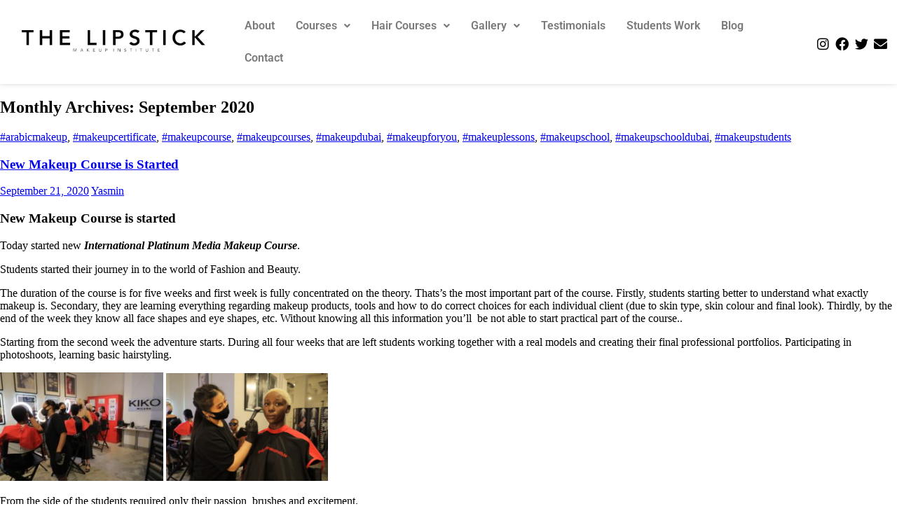

--- FILE ---
content_type: text/html; charset=UTF-8
request_url: https://thelipstickmakeup.institute/2020/09/
body_size: 23146
content:
<!DOCTYPE html>
<html lang="en-US">
<head>
	<meta charset="UTF-8">
	<meta name="viewport" content="width=device-width, initial-scale=1.0, viewport-fit=cover" />			<title>
			September 2020 &#8211; Lipstick Make Up Institute		</title>
		<meta name='robots' content='max-image-preview:large' />
	<style>img:is([sizes="auto" i], [sizes^="auto," i]) { contain-intrinsic-size: 3000px 1500px }</style>
	<link rel='dns-prefetch' href='//fonts.googleapis.com' />
<link rel="alternate" type="application/rss+xml" title="Lipstick Make Up Institute &raquo; Feed" href="https://thelipstickmakeup.institute/feed/" />
<link rel="alternate" type="application/rss+xml" title="Lipstick Make Up Institute &raquo; Comments Feed" href="https://thelipstickmakeup.institute/comments/feed/" />
<script type="text/javascript">
/* <![CDATA[ */
window._wpemojiSettings = {"baseUrl":"https:\/\/s.w.org\/images\/core\/emoji\/16.0.1\/72x72\/","ext":".png","svgUrl":"https:\/\/s.w.org\/images\/core\/emoji\/16.0.1\/svg\/","svgExt":".svg","source":{"concatemoji":"https:\/\/thelipstickmakeup.institute\/wp-includes\/js\/wp-emoji-release.min.js?ver=6.8.3"}};
/*! This file is auto-generated */
!function(s,n){var o,i,e;function c(e){try{var t={supportTests:e,timestamp:(new Date).valueOf()};sessionStorage.setItem(o,JSON.stringify(t))}catch(e){}}function p(e,t,n){e.clearRect(0,0,e.canvas.width,e.canvas.height),e.fillText(t,0,0);var t=new Uint32Array(e.getImageData(0,0,e.canvas.width,e.canvas.height).data),a=(e.clearRect(0,0,e.canvas.width,e.canvas.height),e.fillText(n,0,0),new Uint32Array(e.getImageData(0,0,e.canvas.width,e.canvas.height).data));return t.every(function(e,t){return e===a[t]})}function u(e,t){e.clearRect(0,0,e.canvas.width,e.canvas.height),e.fillText(t,0,0);for(var n=e.getImageData(16,16,1,1),a=0;a<n.data.length;a++)if(0!==n.data[a])return!1;return!0}function f(e,t,n,a){switch(t){case"flag":return n(e,"\ud83c\udff3\ufe0f\u200d\u26a7\ufe0f","\ud83c\udff3\ufe0f\u200b\u26a7\ufe0f")?!1:!n(e,"\ud83c\udde8\ud83c\uddf6","\ud83c\udde8\u200b\ud83c\uddf6")&&!n(e,"\ud83c\udff4\udb40\udc67\udb40\udc62\udb40\udc65\udb40\udc6e\udb40\udc67\udb40\udc7f","\ud83c\udff4\u200b\udb40\udc67\u200b\udb40\udc62\u200b\udb40\udc65\u200b\udb40\udc6e\u200b\udb40\udc67\u200b\udb40\udc7f");case"emoji":return!a(e,"\ud83e\udedf")}return!1}function g(e,t,n,a){var r="undefined"!=typeof WorkerGlobalScope&&self instanceof WorkerGlobalScope?new OffscreenCanvas(300,150):s.createElement("canvas"),o=r.getContext("2d",{willReadFrequently:!0}),i=(o.textBaseline="top",o.font="600 32px Arial",{});return e.forEach(function(e){i[e]=t(o,e,n,a)}),i}function t(e){var t=s.createElement("script");t.src=e,t.defer=!0,s.head.appendChild(t)}"undefined"!=typeof Promise&&(o="wpEmojiSettingsSupports",i=["flag","emoji"],n.supports={everything:!0,everythingExceptFlag:!0},e=new Promise(function(e){s.addEventListener("DOMContentLoaded",e,{once:!0})}),new Promise(function(t){var n=function(){try{var e=JSON.parse(sessionStorage.getItem(o));if("object"==typeof e&&"number"==typeof e.timestamp&&(new Date).valueOf()<e.timestamp+604800&&"object"==typeof e.supportTests)return e.supportTests}catch(e){}return null}();if(!n){if("undefined"!=typeof Worker&&"undefined"!=typeof OffscreenCanvas&&"undefined"!=typeof URL&&URL.createObjectURL&&"undefined"!=typeof Blob)try{var e="postMessage("+g.toString()+"("+[JSON.stringify(i),f.toString(),p.toString(),u.toString()].join(",")+"));",a=new Blob([e],{type:"text/javascript"}),r=new Worker(URL.createObjectURL(a),{name:"wpTestEmojiSupports"});return void(r.onmessage=function(e){c(n=e.data),r.terminate(),t(n)})}catch(e){}c(n=g(i,f,p,u))}t(n)}).then(function(e){for(var t in e)n.supports[t]=e[t],n.supports.everything=n.supports.everything&&n.supports[t],"flag"!==t&&(n.supports.everythingExceptFlag=n.supports.everythingExceptFlag&&n.supports[t]);n.supports.everythingExceptFlag=n.supports.everythingExceptFlag&&!n.supports.flag,n.DOMReady=!1,n.readyCallback=function(){n.DOMReady=!0}}).then(function(){return e}).then(function(){var e;n.supports.everything||(n.readyCallback(),(e=n.source||{}).concatemoji?t(e.concatemoji):e.wpemoji&&e.twemoji&&(t(e.twemoji),t(e.wpemoji)))}))}((window,document),window._wpemojiSettings);
/* ]]> */
</script>
<link rel='stylesheet' id='hfe-widgets-style-css' href='https://usercontent.one/wp/thelipstickmakeup.institute/wp-content/plugins/header-footer-elementor/inc/widgets-css/frontend.css?ver=2.5.2&media=1747256569' type='text/css' media='all' />
<style id='wp-emoji-styles-inline-css' type='text/css'>

	img.wp-smiley, img.emoji {
		display: inline !important;
		border: none !important;
		box-shadow: none !important;
		height: 1em !important;
		width: 1em !important;
		margin: 0 0.07em !important;
		vertical-align: -0.1em !important;
		background: none !important;
		padding: 0 !important;
	}
</style>
<link rel='stylesheet' id='wp-block-library-css' href='https://thelipstickmakeup.institute/wp-includes/css/dist/block-library/style.min.css?ver=6.8.3' type='text/css' media='all' />
<style id='classic-theme-styles-inline-css' type='text/css'>
/*! This file is auto-generated */
.wp-block-button__link{color:#fff;background-color:#32373c;border-radius:9999px;box-shadow:none;text-decoration:none;padding:calc(.667em + 2px) calc(1.333em + 2px);font-size:1.125em}.wp-block-file__button{background:#32373c;color:#fff;text-decoration:none}
</style>
<style id='global-styles-inline-css' type='text/css'>
:root{--wp--preset--aspect-ratio--square: 1;--wp--preset--aspect-ratio--4-3: 4/3;--wp--preset--aspect-ratio--3-4: 3/4;--wp--preset--aspect-ratio--3-2: 3/2;--wp--preset--aspect-ratio--2-3: 2/3;--wp--preset--aspect-ratio--16-9: 16/9;--wp--preset--aspect-ratio--9-16: 9/16;--wp--preset--color--black: #000000;--wp--preset--color--cyan-bluish-gray: #abb8c3;--wp--preset--color--white: #ffffff;--wp--preset--color--pale-pink: #f78da7;--wp--preset--color--vivid-red: #cf2e2e;--wp--preset--color--luminous-vivid-orange: #ff6900;--wp--preset--color--luminous-vivid-amber: #fcb900;--wp--preset--color--light-green-cyan: #7bdcb5;--wp--preset--color--vivid-green-cyan: #00d084;--wp--preset--color--pale-cyan-blue: #8ed1fc;--wp--preset--color--vivid-cyan-blue: #0693e3;--wp--preset--color--vivid-purple: #9b51e0;--wp--preset--gradient--vivid-cyan-blue-to-vivid-purple: linear-gradient(135deg,rgba(6,147,227,1) 0%,rgb(155,81,224) 100%);--wp--preset--gradient--light-green-cyan-to-vivid-green-cyan: linear-gradient(135deg,rgb(122,220,180) 0%,rgb(0,208,130) 100%);--wp--preset--gradient--luminous-vivid-amber-to-luminous-vivid-orange: linear-gradient(135deg,rgba(252,185,0,1) 0%,rgba(255,105,0,1) 100%);--wp--preset--gradient--luminous-vivid-orange-to-vivid-red: linear-gradient(135deg,rgba(255,105,0,1) 0%,rgb(207,46,46) 100%);--wp--preset--gradient--very-light-gray-to-cyan-bluish-gray: linear-gradient(135deg,rgb(238,238,238) 0%,rgb(169,184,195) 100%);--wp--preset--gradient--cool-to-warm-spectrum: linear-gradient(135deg,rgb(74,234,220) 0%,rgb(151,120,209) 20%,rgb(207,42,186) 40%,rgb(238,44,130) 60%,rgb(251,105,98) 80%,rgb(254,248,76) 100%);--wp--preset--gradient--blush-light-purple: linear-gradient(135deg,rgb(255,206,236) 0%,rgb(152,150,240) 100%);--wp--preset--gradient--blush-bordeaux: linear-gradient(135deg,rgb(254,205,165) 0%,rgb(254,45,45) 50%,rgb(107,0,62) 100%);--wp--preset--gradient--luminous-dusk: linear-gradient(135deg,rgb(255,203,112) 0%,rgb(199,81,192) 50%,rgb(65,88,208) 100%);--wp--preset--gradient--pale-ocean: linear-gradient(135deg,rgb(255,245,203) 0%,rgb(182,227,212) 50%,rgb(51,167,181) 100%);--wp--preset--gradient--electric-grass: linear-gradient(135deg,rgb(202,248,128) 0%,rgb(113,206,126) 100%);--wp--preset--gradient--midnight: linear-gradient(135deg,rgb(2,3,129) 0%,rgb(40,116,252) 100%);--wp--preset--font-size--small: 13px;--wp--preset--font-size--medium: 20px;--wp--preset--font-size--large: 36px;--wp--preset--font-size--x-large: 42px;--wp--preset--spacing--20: 0.44rem;--wp--preset--spacing--30: 0.67rem;--wp--preset--spacing--40: 1rem;--wp--preset--spacing--50: 1.5rem;--wp--preset--spacing--60: 2.25rem;--wp--preset--spacing--70: 3.38rem;--wp--preset--spacing--80: 5.06rem;--wp--preset--shadow--natural: 6px 6px 9px rgba(0, 0, 0, 0.2);--wp--preset--shadow--deep: 12px 12px 50px rgba(0, 0, 0, 0.4);--wp--preset--shadow--sharp: 6px 6px 0px rgba(0, 0, 0, 0.2);--wp--preset--shadow--outlined: 6px 6px 0px -3px rgba(255, 255, 255, 1), 6px 6px rgba(0, 0, 0, 1);--wp--preset--shadow--crisp: 6px 6px 0px rgba(0, 0, 0, 1);}:where(.is-layout-flex){gap: 0.5em;}:where(.is-layout-grid){gap: 0.5em;}body .is-layout-flex{display: flex;}.is-layout-flex{flex-wrap: wrap;align-items: center;}.is-layout-flex > :is(*, div){margin: 0;}body .is-layout-grid{display: grid;}.is-layout-grid > :is(*, div){margin: 0;}:where(.wp-block-columns.is-layout-flex){gap: 2em;}:where(.wp-block-columns.is-layout-grid){gap: 2em;}:where(.wp-block-post-template.is-layout-flex){gap: 1.25em;}:where(.wp-block-post-template.is-layout-grid){gap: 1.25em;}.has-black-color{color: var(--wp--preset--color--black) !important;}.has-cyan-bluish-gray-color{color: var(--wp--preset--color--cyan-bluish-gray) !important;}.has-white-color{color: var(--wp--preset--color--white) !important;}.has-pale-pink-color{color: var(--wp--preset--color--pale-pink) !important;}.has-vivid-red-color{color: var(--wp--preset--color--vivid-red) !important;}.has-luminous-vivid-orange-color{color: var(--wp--preset--color--luminous-vivid-orange) !important;}.has-luminous-vivid-amber-color{color: var(--wp--preset--color--luminous-vivid-amber) !important;}.has-light-green-cyan-color{color: var(--wp--preset--color--light-green-cyan) !important;}.has-vivid-green-cyan-color{color: var(--wp--preset--color--vivid-green-cyan) !important;}.has-pale-cyan-blue-color{color: var(--wp--preset--color--pale-cyan-blue) !important;}.has-vivid-cyan-blue-color{color: var(--wp--preset--color--vivid-cyan-blue) !important;}.has-vivid-purple-color{color: var(--wp--preset--color--vivid-purple) !important;}.has-black-background-color{background-color: var(--wp--preset--color--black) !important;}.has-cyan-bluish-gray-background-color{background-color: var(--wp--preset--color--cyan-bluish-gray) !important;}.has-white-background-color{background-color: var(--wp--preset--color--white) !important;}.has-pale-pink-background-color{background-color: var(--wp--preset--color--pale-pink) !important;}.has-vivid-red-background-color{background-color: var(--wp--preset--color--vivid-red) !important;}.has-luminous-vivid-orange-background-color{background-color: var(--wp--preset--color--luminous-vivid-orange) !important;}.has-luminous-vivid-amber-background-color{background-color: var(--wp--preset--color--luminous-vivid-amber) !important;}.has-light-green-cyan-background-color{background-color: var(--wp--preset--color--light-green-cyan) !important;}.has-vivid-green-cyan-background-color{background-color: var(--wp--preset--color--vivid-green-cyan) !important;}.has-pale-cyan-blue-background-color{background-color: var(--wp--preset--color--pale-cyan-blue) !important;}.has-vivid-cyan-blue-background-color{background-color: var(--wp--preset--color--vivid-cyan-blue) !important;}.has-vivid-purple-background-color{background-color: var(--wp--preset--color--vivid-purple) !important;}.has-black-border-color{border-color: var(--wp--preset--color--black) !important;}.has-cyan-bluish-gray-border-color{border-color: var(--wp--preset--color--cyan-bluish-gray) !important;}.has-white-border-color{border-color: var(--wp--preset--color--white) !important;}.has-pale-pink-border-color{border-color: var(--wp--preset--color--pale-pink) !important;}.has-vivid-red-border-color{border-color: var(--wp--preset--color--vivid-red) !important;}.has-luminous-vivid-orange-border-color{border-color: var(--wp--preset--color--luminous-vivid-orange) !important;}.has-luminous-vivid-amber-border-color{border-color: var(--wp--preset--color--luminous-vivid-amber) !important;}.has-light-green-cyan-border-color{border-color: var(--wp--preset--color--light-green-cyan) !important;}.has-vivid-green-cyan-border-color{border-color: var(--wp--preset--color--vivid-green-cyan) !important;}.has-pale-cyan-blue-border-color{border-color: var(--wp--preset--color--pale-cyan-blue) !important;}.has-vivid-cyan-blue-border-color{border-color: var(--wp--preset--color--vivid-cyan-blue) !important;}.has-vivid-purple-border-color{border-color: var(--wp--preset--color--vivid-purple) !important;}.has-vivid-cyan-blue-to-vivid-purple-gradient-background{background: var(--wp--preset--gradient--vivid-cyan-blue-to-vivid-purple) !important;}.has-light-green-cyan-to-vivid-green-cyan-gradient-background{background: var(--wp--preset--gradient--light-green-cyan-to-vivid-green-cyan) !important;}.has-luminous-vivid-amber-to-luminous-vivid-orange-gradient-background{background: var(--wp--preset--gradient--luminous-vivid-amber-to-luminous-vivid-orange) !important;}.has-luminous-vivid-orange-to-vivid-red-gradient-background{background: var(--wp--preset--gradient--luminous-vivid-orange-to-vivid-red) !important;}.has-very-light-gray-to-cyan-bluish-gray-gradient-background{background: var(--wp--preset--gradient--very-light-gray-to-cyan-bluish-gray) !important;}.has-cool-to-warm-spectrum-gradient-background{background: var(--wp--preset--gradient--cool-to-warm-spectrum) !important;}.has-blush-light-purple-gradient-background{background: var(--wp--preset--gradient--blush-light-purple) !important;}.has-blush-bordeaux-gradient-background{background: var(--wp--preset--gradient--blush-bordeaux) !important;}.has-luminous-dusk-gradient-background{background: var(--wp--preset--gradient--luminous-dusk) !important;}.has-pale-ocean-gradient-background{background: var(--wp--preset--gradient--pale-ocean) !important;}.has-electric-grass-gradient-background{background: var(--wp--preset--gradient--electric-grass) !important;}.has-midnight-gradient-background{background: var(--wp--preset--gradient--midnight) !important;}.has-small-font-size{font-size: var(--wp--preset--font-size--small) !important;}.has-medium-font-size{font-size: var(--wp--preset--font-size--medium) !important;}.has-large-font-size{font-size: var(--wp--preset--font-size--large) !important;}.has-x-large-font-size{font-size: var(--wp--preset--font-size--x-large) !important;}
:where(.wp-block-post-template.is-layout-flex){gap: 1.25em;}:where(.wp-block-post-template.is-layout-grid){gap: 1.25em;}
:where(.wp-block-columns.is-layout-flex){gap: 2em;}:where(.wp-block-columns.is-layout-grid){gap: 2em;}
:root :where(.wp-block-pullquote){font-size: 1.5em;line-height: 1.6;}
</style>
<link rel='stylesheet' id='hfe-style-css' href='https://usercontent.one/wp/thelipstickmakeup.institute/wp-content/plugins/header-footer-elementor/assets/css/header-footer-elementor.css?ver=2.5.2&media=1747256569' type='text/css' media='all' />
<link rel='stylesheet' id='elementor-icons-css' href='https://usercontent.one/wp/thelipstickmakeup.institute/wp-content/plugins/elementor/assets/lib/eicons/css/elementor-icons.min.css?ver=5.44.0&media=1747256569' type='text/css' media='all' />
<link rel='stylesheet' id='elementor-frontend-css' href='https://usercontent.one/wp/thelipstickmakeup.institute/wp-content/plugins/elementor/assets/css/frontend.min.css?ver=3.33.4&media=1747256569' type='text/css' media='all' />
<link rel='stylesheet' id='elementor-post-4199-css' href='https://usercontent.one/wp/thelipstickmakeup.institute/wp-content/uploads/elementor/css/post-4199.css?media=1747256569?ver=1765977590' type='text/css' media='all' />
<link rel='stylesheet' id='font-awesome-5-all-css' href='https://usercontent.one/wp/thelipstickmakeup.institute/wp-content/plugins/elementor/assets/lib/font-awesome/css/all.min.css?ver=3.33.4&media=1747256569' type='text/css' media='all' />
<link rel='stylesheet' id='font-awesome-4-shim-css' href='https://usercontent.one/wp/thelipstickmakeup.institute/wp-content/plugins/elementor/assets/lib/font-awesome/css/v4-shims.min.css?ver=3.33.4&media=1747256569' type='text/css' media='all' />
<link rel='stylesheet' id='elementor-post-6114-css' href='https://usercontent.one/wp/thelipstickmakeup.institute/wp-content/uploads/elementor/css/post-6114.css?media=1747256569?ver=1765977590' type='text/css' media='all' />
<link rel='stylesheet' id='twentyfourteen-lato-css' href='//fonts.googleapis.com/css?family=Lato%3A300%2C400%2C700%2C900%2C300italic%2C400italic%2C700italic&#038;subset=latin%2Clatin-ext' type='text/css' media='all' />
<link rel='stylesheet' id='genericons-css' href='https://usercontent.one/wp/thelipstickmakeup.institute/wp-content/themes/lipstick/genericons/genericons.css?ver=3.0.3&media=1747256569' type='text/css' media='all' />
<link rel='stylesheet' id='twentyfourteen-style-css' href='https://usercontent.one/wp/thelipstickmakeup.institute/wp-content/themes/lipstick/style.css?ver=6.8.3&media=1747256569' type='text/css' media='all' />
<!--[if lt IE 9]>
<link rel='stylesheet' id='twentyfourteen-ie-css' href='https://usercontent.one/wp/thelipstickmakeup.institute/wp-content/themes/lipstick/css/ie.css?media=1747256569?ver=20131205' type='text/css' media='all' />
<![endif]-->
<link rel='stylesheet' id='widget-divider-css' href='https://usercontent.one/wp/thelipstickmakeup.institute/wp-content/plugins/elementor/assets/css/widget-divider.min.css?ver=3.33.4&media=1747256569' type='text/css' media='all' />
<link rel='stylesheet' id='widget-image-css' href='https://usercontent.one/wp/thelipstickmakeup.institute/wp-content/plugins/elementor/assets/css/widget-image.min.css?ver=3.33.4&media=1747256569' type='text/css' media='all' />
<link rel='stylesheet' id='widget-heading-css' href='https://usercontent.one/wp/thelipstickmakeup.institute/wp-content/plugins/elementor/assets/css/widget-heading.min.css?ver=3.33.4&media=1747256569' type='text/css' media='all' />
<link rel='stylesheet' id='widget-social-icons-css' href='https://usercontent.one/wp/thelipstickmakeup.institute/wp-content/plugins/elementor/assets/css/widget-social-icons.min.css?ver=3.33.4&media=1747256569' type='text/css' media='all' />
<link rel='stylesheet' id='e-apple-webkit-css' href='https://usercontent.one/wp/thelipstickmakeup.institute/wp-content/plugins/elementor/assets/css/conditionals/apple-webkit.min.css?ver=3.33.4&media=1747256569' type='text/css' media='all' />
<link rel='stylesheet' id='elementor-post-6314-css' href='https://usercontent.one/wp/thelipstickmakeup.institute/wp-content/uploads/elementor/css/post-6314.css?media=1747256569?ver=1765977591' type='text/css' media='all' />
<link rel='stylesheet' id='dashicons-css' href='https://thelipstickmakeup.institute/wp-includes/css/dashicons.min.css?ver=6.8.3' type='text/css' media='all' />
<link rel='stylesheet' id='hfe-elementor-icons-css' href='https://usercontent.one/wp/thelipstickmakeup.institute/wp-content/plugins/elementor/assets/lib/eicons/css/elementor-icons.min.css?ver=5.34.0&media=1747256569' type='text/css' media='all' />
<link rel='stylesheet' id='hfe-icons-list-css' href='https://usercontent.one/wp/thelipstickmakeup.institute/wp-content/plugins/elementor/assets/css/widget-icon-list.min.css?ver=3.24.3&media=1747256569' type='text/css' media='all' />
<link rel='stylesheet' id='hfe-social-icons-css' href='https://usercontent.one/wp/thelipstickmakeup.institute/wp-content/plugins/elementor/assets/css/widget-social-icons.min.css?ver=3.24.0&media=1747256569' type='text/css' media='all' />
<link rel='stylesheet' id='hfe-social-share-icons-brands-css' href='https://usercontent.one/wp/thelipstickmakeup.institute/wp-content/plugins/elementor/assets/lib/font-awesome/css/brands.css?ver=5.15.3&media=1747256569' type='text/css' media='all' />
<link rel='stylesheet' id='hfe-social-share-icons-fontawesome-css' href='https://usercontent.one/wp/thelipstickmakeup.institute/wp-content/plugins/elementor/assets/lib/font-awesome/css/fontawesome.css?ver=5.15.3&media=1747256569' type='text/css' media='all' />
<link rel='stylesheet' id='hfe-nav-menu-icons-css' href='https://usercontent.one/wp/thelipstickmakeup.institute/wp-content/plugins/elementor/assets/lib/font-awesome/css/solid.css?ver=5.15.3&media=1747256569' type='text/css' media='all' />
<link rel='stylesheet' id='hfe-widget-blockquote-css' href='https://usercontent.one/wp/thelipstickmakeup.institute/wp-content/plugins/elementor-pro/assets/css/widget-blockquote.min.css?ver=3.25.0&media=1747256569' type='text/css' media='all' />
<link rel='stylesheet' id='hfe-mega-menu-css' href='https://usercontent.one/wp/thelipstickmakeup.institute/wp-content/plugins/elementor-pro/assets/css/widget-mega-menu.min.css?ver=3.26.2&media=1747256569' type='text/css' media='all' />
<link rel='stylesheet' id='hfe-nav-menu-widget-css' href='https://usercontent.one/wp/thelipstickmakeup.institute/wp-content/plugins/elementor-pro/assets/css/widget-nav-menu.min.css?ver=3.26.0&media=1747256569' type='text/css' media='all' />
<link rel='stylesheet' id='eael-general-css' href='https://usercontent.one/wp/thelipstickmakeup.institute/wp-content/plugins/essential-addons-for-elementor-lite/assets/front-end/css/view/general.min.css?ver=6.5.4&media=1747256569' type='text/css' media='all' />
<link rel='stylesheet' id='elementor-gf-local-roboto-css' href='https://usercontent.one/wp/thelipstickmakeup.institute/wp-content/uploads/elementor/google-fonts/css/roboto.css?media=1747256569?ver=1745597865' type='text/css' media='all' />
<link rel='stylesheet' id='elementor-gf-local-robotoslab-css' href='https://usercontent.one/wp/thelipstickmakeup.institute/wp-content/uploads/elementor/google-fonts/css/robotoslab.css?media=1747256569?ver=1745597872' type='text/css' media='all' />
<link rel='stylesheet' id='elementor-icons-shared-0-css' href='https://usercontent.one/wp/thelipstickmakeup.institute/wp-content/plugins/elementor/assets/lib/font-awesome/css/fontawesome.min.css?ver=5.15.3&media=1747256569' type='text/css' media='all' />
<link rel='stylesheet' id='elementor-icons-fa-solid-css' href='https://usercontent.one/wp/thelipstickmakeup.institute/wp-content/plugins/elementor/assets/lib/font-awesome/css/solid.min.css?ver=5.15.3&media=1747256569' type='text/css' media='all' />
<link rel='stylesheet' id='elementor-icons-fa-regular-css' href='https://usercontent.one/wp/thelipstickmakeup.institute/wp-content/plugins/elementor/assets/lib/font-awesome/css/regular.min.css?ver=5.15.3&media=1747256569' type='text/css' media='all' />
<link rel='stylesheet' id='elementor-icons-fa-brands-css' href='https://usercontent.one/wp/thelipstickmakeup.institute/wp-content/plugins/elementor/assets/lib/font-awesome/css/brands.min.css?ver=5.15.3&media=1747256569' type='text/css' media='all' />
<script type="text/javascript" src="https://usercontent.one/wp/thelipstickmakeup.institute/wp-content/plugins/elementor/assets/lib/font-awesome/js/v4-shims.min.js?ver=3.33.4&media=1747256569" id="font-awesome-4-shim-js"></script>
<script type="text/javascript" src="https://thelipstickmakeup.institute/wp-includes/js/jquery/jquery.min.js?ver=3.7.1" id="jquery-core-js"></script>
<script type="text/javascript" src="https://thelipstickmakeup.institute/wp-includes/js/jquery/jquery-migrate.min.js?ver=3.4.1" id="jquery-migrate-js"></script>
<script type="text/javascript" id="jquery-js-after">
/* <![CDATA[ */
!function($){"use strict";$(document).ready(function(){$(this).scrollTop()>100&&$(".hfe-scroll-to-top-wrap").removeClass("hfe-scroll-to-top-hide"),$(window).scroll(function(){$(this).scrollTop()<100?$(".hfe-scroll-to-top-wrap").fadeOut(300):$(".hfe-scroll-to-top-wrap").fadeIn(300)}),$(".hfe-scroll-to-top-wrap").on("click",function(){$("html, body").animate({scrollTop:0},300);return!1})})}(jQuery);
!function($){'use strict';$(document).ready(function(){var bar=$('.hfe-reading-progress-bar');if(!bar.length)return;$(window).on('scroll',function(){var s=$(window).scrollTop(),d=$(document).height()-$(window).height(),p=d? s/d*100:0;bar.css('width',p+'%')});});}(jQuery);
/* ]]> */
</script>
<link rel="https://api.w.org/" href="https://thelipstickmakeup.institute/wp-json/" /><link rel="EditURI" type="application/rsd+xml" title="RSD" href="https://thelipstickmakeup.institute/xmlrpc.php?rsd" />
<meta name="generator" content="WordPress 6.8.3" />
<style id="essential-blocks-global-styles">
            :root {
                --eb-global-primary-color: #101828;
--eb-global-secondary-color: #475467;
--eb-global-tertiary-color: #98A2B3;
--eb-global-text-color: #475467;
--eb-global-heading-color: #1D2939;
--eb-global-link-color: #444CE7;
--eb-global-background-color: #F9FAFB;
--eb-global-button-text-color: #FFFFFF;
--eb-global-button-background-color: #101828;
--eb-gradient-primary-color: linear-gradient(90deg, hsla(259, 84%, 78%, 1) 0%, hsla(206, 67%, 75%, 1) 100%);
--eb-gradient-secondary-color: linear-gradient(90deg, hsla(18, 76%, 85%, 1) 0%, hsla(203, 69%, 84%, 1) 100%);
--eb-gradient-tertiary-color: linear-gradient(90deg, hsla(248, 21%, 15%, 1) 0%, hsla(250, 14%, 61%, 1) 100%);
--eb-gradient-background-color: linear-gradient(90deg, rgb(250, 250, 250) 0%, rgb(233, 233, 233) 49%, rgb(244, 243, 243) 100%);

                --eb-tablet-breakpoint: 1024px;
--eb-mobile-breakpoint: 767px;

            }
            
            
        </style><style>[class*=" icon-oc-"],[class^=icon-oc-]{speak:none;font-style:normal;font-weight:400;font-variant:normal;text-transform:none;line-height:1;-webkit-font-smoothing:antialiased;-moz-osx-font-smoothing:grayscale}.icon-oc-one-com-white-32px-fill:before{content:"901"}.icon-oc-one-com:before{content:"900"}#one-com-icon,.toplevel_page_onecom-wp .wp-menu-image{speak:none;display:flex;align-items:center;justify-content:center;text-transform:none;line-height:1;-webkit-font-smoothing:antialiased;-moz-osx-font-smoothing:grayscale}.onecom-wp-admin-bar-item>a,.toplevel_page_onecom-wp>.wp-menu-name{font-size:16px;font-weight:400;line-height:1}.toplevel_page_onecom-wp>.wp-menu-name img{width:69px;height:9px;}.wp-submenu-wrap.wp-submenu>.wp-submenu-head>img{width:88px;height:auto}.onecom-wp-admin-bar-item>a img{height:7px!important}.onecom-wp-admin-bar-item>a img,.toplevel_page_onecom-wp>.wp-menu-name img{opacity:.8}.onecom-wp-admin-bar-item.hover>a img,.toplevel_page_onecom-wp.wp-has-current-submenu>.wp-menu-name img,li.opensub>a.toplevel_page_onecom-wp>.wp-menu-name img{opacity:1}#one-com-icon:before,.onecom-wp-admin-bar-item>a:before,.toplevel_page_onecom-wp>.wp-menu-image:before{content:'';position:static!important;background-color:rgba(240,245,250,.4);border-radius:102px;width:18px;height:18px;padding:0!important}.onecom-wp-admin-bar-item>a:before{width:14px;height:14px}.onecom-wp-admin-bar-item.hover>a:before,.toplevel_page_onecom-wp.opensub>a>.wp-menu-image:before,.toplevel_page_onecom-wp.wp-has-current-submenu>.wp-menu-image:before{background-color:#76b82a}.onecom-wp-admin-bar-item>a{display:inline-flex!important;align-items:center;justify-content:center}#one-com-logo-wrapper{font-size:4em}#one-com-icon{vertical-align:middle}.imagify-welcome{display:none !important;}</style><meta name="generator" content="Elementor 3.33.4; features: additional_custom_breakpoints; settings: css_print_method-external, google_font-enabled, font_display-auto">
			<style>
				.e-con.e-parent:nth-of-type(n+4):not(.e-lazyloaded):not(.e-no-lazyload),
				.e-con.e-parent:nth-of-type(n+4):not(.e-lazyloaded):not(.e-no-lazyload) * {
					background-image: none !important;
				}
				@media screen and (max-height: 1024px) {
					.e-con.e-parent:nth-of-type(n+3):not(.e-lazyloaded):not(.e-no-lazyload),
					.e-con.e-parent:nth-of-type(n+3):not(.e-lazyloaded):not(.e-no-lazyload) * {
						background-image: none !important;
					}
				}
				@media screen and (max-height: 640px) {
					.e-con.e-parent:nth-of-type(n+2):not(.e-lazyloaded):not(.e-no-lazyload),
					.e-con.e-parent:nth-of-type(n+2):not(.e-lazyloaded):not(.e-no-lazyload) * {
						background-image: none !important;
					}
				}
			</style>
			<link rel="icon" href="https://usercontent.one/wp/thelipstickmakeup.institute/wp-content/uploads/2022/05/cropped-TIPSLOGO-32x32.jpg?media=1747256569" sizes="32x32" />
<link rel="icon" href="https://usercontent.one/wp/thelipstickmakeup.institute/wp-content/uploads/2022/05/cropped-TIPSLOGO-192x192.jpg?media=1747256569" sizes="192x192" />
<link rel="apple-touch-icon" href="https://usercontent.one/wp/thelipstickmakeup.institute/wp-content/uploads/2022/05/cropped-TIPSLOGO-180x180.jpg?media=1747256569" />
<meta name="msapplication-TileImage" content="https://usercontent.one/wp/thelipstickmakeup.institute/wp-content/uploads/2022/05/cropped-TIPSLOGO-270x270.jpg?media=1747256569" />
		<style type="text/css" id="wp-custom-css">
			.elementor-nav-menu--main .elementor-nav-menu a, .elementor-nav-menu--main .elementor-nav-menu a.highlighted, .elementor-nav-menu--main .elementor-nav-menu a:focus, .elementor-nav-menu--main .elementor-nav-menu a:hover {
    padding: 13px 16px;
}
body {
    margin: 0px;
}

.seo_page p
{
	text-align: left;
    margin: 0px auto 0px auto;
    padding: 0 0px 0 0px;
    line-height: 28px;
    font-size: 16px;
	max-width: 100%;
	
}		</style>
		</head>
<body class="archive date wp-custom-logo wp-theme-lipstick ehf-header ehf-template-lipstick ehf-stylesheet-lipstick masthead-fixed list-view full-width elementor-default elementor-kit-4199">
<!DOCTYPE html>
<html lang="en-US">
<head>
	<meta charset="UTF-8" />
	<meta name="viewport" content="width=device-width, initial-scale=1" />
	<link rel="profile" href="http://gmpg.org/xfn/11" />
	<link rel="pingback" href="https://thelipstickmakeup.institute/xmlrpc.php" />
	</head>

<body class="archive date wp-custom-logo wp-theme-lipstick ehf-header ehf-template-lipstick ehf-stylesheet-lipstick masthead-fixed list-view full-width elementor-default elementor-kit-4199">
<div id="page" class="hfeed site">

		<header id="masthead" itemscope="itemscope" itemtype="https://schema.org/WPHeader">
			<p class="main-title bhf-hidden" itemprop="headline"><a href="https://thelipstickmakeup.institute" title="Lipstick Make Up Institute" rel="home">Lipstick Make Up Institute</a></p>
					<div data-elementor-type="wp-post" data-elementor-id="6114" class="elementor elementor-6114" data-elementor-post-type="elementor-hf">
						<section class="elementor-section elementor-top-section elementor-element elementor-element-1ef95d5 elementor-section-full_width elementor-section-height-min-height elementor-section-height-default elementor-section-items-middle" data-id="1ef95d5" data-element_type="section" data-settings="{&quot;background_background&quot;:&quot;classic&quot;,&quot;sticky&quot;:&quot;top&quot;,&quot;sticky_on&quot;:[&quot;desktop&quot;,&quot;tablet&quot;,&quot;mobile&quot;],&quot;sticky_offset&quot;:0,&quot;sticky_effects_offset&quot;:0,&quot;sticky_anchor_link_offset&quot;:0}">
						<div class="elementor-container elementor-column-gap-default">
					<div class="elementor-column elementor-col-33 elementor-top-column elementor-element elementor-element-1264aeb3" data-id="1264aeb3" data-element_type="column" data-settings="{&quot;background_background&quot;:&quot;classic&quot;}">
			<div class="elementor-widget-wrap elementor-element-populated">
						<div class="elementor-element elementor-element-28d9ed98 elementor-widget-mobile__width-initial elementor-widget elementor-widget-image" data-id="28d9ed98" data-element_type="widget" data-widget_type="image.default">
				<div class="elementor-widget-container">
																<a href="https://thelipstickmakeup.institute">
							<img fetchpriority="high" width="3892" height="720" src="https://usercontent.one/wp/thelipstickmakeup.institute/wp-content/uploads/2021/11/TIPSLOGO.png?media=1747256569" class="attachment-full size-full wp-image-6101" alt="The Lipstick Makeup Institute" srcset="https://usercontent.one/wp/thelipstickmakeup.institute/wp-content/uploads/2021/11/TIPSLOGO.png?media=1747256569 3892w, https://usercontent.one/wp/thelipstickmakeup.institute/wp-content/uploads/2021/11/TIPSLOGO-300x55.png?media=1747256569 300w, https://usercontent.one/wp/thelipstickmakeup.institute/wp-content/uploads/2021/11/TIPSLOGO-1024x189.png?media=1747256569 1024w, https://usercontent.one/wp/thelipstickmakeup.institute/wp-content/uploads/2021/11/TIPSLOGO-768x142.png?media=1747256569 768w, https://usercontent.one/wp/thelipstickmakeup.institute/wp-content/uploads/2021/11/TIPSLOGO-1536x284.png?media=1747256569 1536w, https://usercontent.one/wp/thelipstickmakeup.institute/wp-content/uploads/2021/11/TIPSLOGO-2048x379.png?media=1747256569 2048w, https://usercontent.one/wp/thelipstickmakeup.institute/wp-content/uploads/2021/11/TIPSLOGO-250x46.png?media=1747256569 250w, https://usercontent.one/wp/thelipstickmakeup.institute/wp-content/uploads/2021/11/TIPSLOGO-550x102.png?media=1747256569 550w, https://usercontent.one/wp/thelipstickmakeup.institute/wp-content/uploads/2021/11/TIPSLOGO-800x148.png?media=1747256569 800w, https://usercontent.one/wp/thelipstickmakeup.institute/wp-content/uploads/2021/11/TIPSLOGO-973x180.png?media=1747256569 973w, https://usercontent.one/wp/thelipstickmakeup.institute/wp-content/uploads/2021/11/TIPSLOGO-1622x300.png?media=1747256569 1622w" sizes="(max-width: 3892px) 100vw, 3892px" />								</a>
															</div>
				</div>
					</div>
		</div>
				<div class="elementor-column elementor-col-33 elementor-top-column elementor-element elementor-element-244f64c1" data-id="244f64c1" data-element_type="column">
			<div class="elementor-widget-wrap elementor-element-populated">
						<div class="elementor-element elementor-element-5bbb88b hfe-nav-menu__align-left hfe-submenu-icon-arrow hfe-submenu-animation-none hfe-link-redirect-child hfe-nav-menu__breakpoint-tablet elementor-widget elementor-widget-navigation-menu" data-id="5bbb88b" data-element_type="widget" data-settings="{&quot;padding_horizontal_menu_item&quot;:{&quot;unit&quot;:&quot;px&quot;,&quot;size&quot;:15,&quot;sizes&quot;:[]},&quot;padding_horizontal_menu_item_tablet&quot;:{&quot;unit&quot;:&quot;px&quot;,&quot;size&quot;:&quot;&quot;,&quot;sizes&quot;:[]},&quot;padding_horizontal_menu_item_mobile&quot;:{&quot;unit&quot;:&quot;px&quot;,&quot;size&quot;:&quot;&quot;,&quot;sizes&quot;:[]},&quot;padding_vertical_menu_item&quot;:{&quot;unit&quot;:&quot;px&quot;,&quot;size&quot;:15,&quot;sizes&quot;:[]},&quot;padding_vertical_menu_item_tablet&quot;:{&quot;unit&quot;:&quot;px&quot;,&quot;size&quot;:&quot;&quot;,&quot;sizes&quot;:[]},&quot;padding_vertical_menu_item_mobile&quot;:{&quot;unit&quot;:&quot;px&quot;,&quot;size&quot;:&quot;&quot;,&quot;sizes&quot;:[]},&quot;menu_space_between&quot;:{&quot;unit&quot;:&quot;px&quot;,&quot;size&quot;:&quot;&quot;,&quot;sizes&quot;:[]},&quot;menu_space_between_tablet&quot;:{&quot;unit&quot;:&quot;px&quot;,&quot;size&quot;:&quot;&quot;,&quot;sizes&quot;:[]},&quot;menu_space_between_mobile&quot;:{&quot;unit&quot;:&quot;px&quot;,&quot;size&quot;:&quot;&quot;,&quot;sizes&quot;:[]},&quot;menu_row_space&quot;:{&quot;unit&quot;:&quot;px&quot;,&quot;size&quot;:&quot;&quot;,&quot;sizes&quot;:[]},&quot;menu_row_space_tablet&quot;:{&quot;unit&quot;:&quot;px&quot;,&quot;size&quot;:&quot;&quot;,&quot;sizes&quot;:[]},&quot;menu_row_space_mobile&quot;:{&quot;unit&quot;:&quot;px&quot;,&quot;size&quot;:&quot;&quot;,&quot;sizes&quot;:[]},&quot;dropdown_border_radius&quot;:{&quot;unit&quot;:&quot;px&quot;,&quot;top&quot;:&quot;&quot;,&quot;right&quot;:&quot;&quot;,&quot;bottom&quot;:&quot;&quot;,&quot;left&quot;:&quot;&quot;,&quot;isLinked&quot;:true},&quot;dropdown_border_radius_tablet&quot;:{&quot;unit&quot;:&quot;px&quot;,&quot;top&quot;:&quot;&quot;,&quot;right&quot;:&quot;&quot;,&quot;bottom&quot;:&quot;&quot;,&quot;left&quot;:&quot;&quot;,&quot;isLinked&quot;:true},&quot;dropdown_border_radius_mobile&quot;:{&quot;unit&quot;:&quot;px&quot;,&quot;top&quot;:&quot;&quot;,&quot;right&quot;:&quot;&quot;,&quot;bottom&quot;:&quot;&quot;,&quot;left&quot;:&quot;&quot;,&quot;isLinked&quot;:true},&quot;width_dropdown_item&quot;:{&quot;unit&quot;:&quot;px&quot;,&quot;size&quot;:&quot;220&quot;,&quot;sizes&quot;:[]},&quot;width_dropdown_item_tablet&quot;:{&quot;unit&quot;:&quot;px&quot;,&quot;size&quot;:&quot;&quot;,&quot;sizes&quot;:[]},&quot;width_dropdown_item_mobile&quot;:{&quot;unit&quot;:&quot;px&quot;,&quot;size&quot;:&quot;&quot;,&quot;sizes&quot;:[]},&quot;padding_horizontal_dropdown_item&quot;:{&quot;unit&quot;:&quot;px&quot;,&quot;size&quot;:&quot;&quot;,&quot;sizes&quot;:[]},&quot;padding_horizontal_dropdown_item_tablet&quot;:{&quot;unit&quot;:&quot;px&quot;,&quot;size&quot;:&quot;&quot;,&quot;sizes&quot;:[]},&quot;padding_horizontal_dropdown_item_mobile&quot;:{&quot;unit&quot;:&quot;px&quot;,&quot;size&quot;:&quot;&quot;,&quot;sizes&quot;:[]},&quot;padding_vertical_dropdown_item&quot;:{&quot;unit&quot;:&quot;px&quot;,&quot;size&quot;:15,&quot;sizes&quot;:[]},&quot;padding_vertical_dropdown_item_tablet&quot;:{&quot;unit&quot;:&quot;px&quot;,&quot;size&quot;:&quot;&quot;,&quot;sizes&quot;:[]},&quot;padding_vertical_dropdown_item_mobile&quot;:{&quot;unit&quot;:&quot;px&quot;,&quot;size&quot;:&quot;&quot;,&quot;sizes&quot;:[]},&quot;distance_from_menu&quot;:{&quot;unit&quot;:&quot;px&quot;,&quot;size&quot;:&quot;&quot;,&quot;sizes&quot;:[]},&quot;distance_from_menu_tablet&quot;:{&quot;unit&quot;:&quot;px&quot;,&quot;size&quot;:&quot;&quot;,&quot;sizes&quot;:[]},&quot;distance_from_menu_mobile&quot;:{&quot;unit&quot;:&quot;px&quot;,&quot;size&quot;:&quot;&quot;,&quot;sizes&quot;:[]},&quot;toggle_size&quot;:{&quot;unit&quot;:&quot;px&quot;,&quot;size&quot;:&quot;&quot;,&quot;sizes&quot;:[]},&quot;toggle_size_tablet&quot;:{&quot;unit&quot;:&quot;px&quot;,&quot;size&quot;:&quot;&quot;,&quot;sizes&quot;:[]},&quot;toggle_size_mobile&quot;:{&quot;unit&quot;:&quot;px&quot;,&quot;size&quot;:&quot;&quot;,&quot;sizes&quot;:[]},&quot;toggle_border_width&quot;:{&quot;unit&quot;:&quot;px&quot;,&quot;size&quot;:&quot;&quot;,&quot;sizes&quot;:[]},&quot;toggle_border_width_tablet&quot;:{&quot;unit&quot;:&quot;px&quot;,&quot;size&quot;:&quot;&quot;,&quot;sizes&quot;:[]},&quot;toggle_border_width_mobile&quot;:{&quot;unit&quot;:&quot;px&quot;,&quot;size&quot;:&quot;&quot;,&quot;sizes&quot;:[]},&quot;toggle_border_radius&quot;:{&quot;unit&quot;:&quot;px&quot;,&quot;size&quot;:&quot;&quot;,&quot;sizes&quot;:[]},&quot;toggle_border_radius_tablet&quot;:{&quot;unit&quot;:&quot;px&quot;,&quot;size&quot;:&quot;&quot;,&quot;sizes&quot;:[]},&quot;toggle_border_radius_mobile&quot;:{&quot;unit&quot;:&quot;px&quot;,&quot;size&quot;:&quot;&quot;,&quot;sizes&quot;:[]}}" data-widget_type="navigation-menu.default">
				<div class="elementor-widget-container">
								<div class="hfe-nav-menu hfe-layout-horizontal hfe-nav-menu-layout horizontal hfe-pointer__none" data-layout="horizontal">
				<div role="button" class="hfe-nav-menu__toggle elementor-clickable" tabindex="0" aria-label="Menu Toggle">
					<span class="screen-reader-text">Menu</span>
					<div class="hfe-nav-menu-icon">
						<i aria-hidden="true"  class="fas fa-align-justify"></i>					</div>
				</div>
				<nav class="hfe-nav-menu__layout-horizontal hfe-nav-menu__submenu-arrow" data-toggle-icon="&lt;i aria-hidden=&quot;true&quot; tabindex=&quot;0&quot; class=&quot;fas fa-align-justify&quot;&gt;&lt;/i&gt;" data-close-icon="&lt;i aria-hidden=&quot;true&quot; tabindex=&quot;0&quot; class=&quot;far fa-window-close&quot;&gt;&lt;/i&gt;" data-full-width="yes">
					<ul id="menu-1-5bbb88b" class="hfe-nav-menu"><li id="menu-item-3467" class="menu-item menu-item-type-post_type menu-item-object-page parent hfe-creative-menu"><a href="https://thelipstickmakeup.institute/who-we-are/" class = "hfe-menu-item">About</a></li>
<li id="menu-item-5613" class="menu-item menu-item-type-custom menu-item-object-custom menu-item-has-children parent hfe-has-submenu hfe-creative-menu"><div class="hfe-has-submenu-container" tabindex="0" role="button" aria-haspopup="true" aria-expanded="false"><a class = "hfe-menu-item">Courses<span class='hfe-menu-toggle sub-arrow hfe-menu-child-0'><i class='fa'></i></span></a></div>
<ul class="sub-menu">
	<li id="menu-item-3509" class="menu-item menu-item-type-post_type menu-item-object-page hfe-creative-menu"><a href="https://thelipstickmakeup.institute/professional-makeup-artist-diploma/" class = "hfe-sub-menu-item">Platinum Makeup Course</a></li>
	<li id="menu-item-3511" class="menu-item menu-item-type-post_type menu-item-object-page hfe-creative-menu"><a href="https://thelipstickmakeup.institute/specialist-makeup-courses-further-training/" class = "hfe-sub-menu-item">Gold Makeup Course</a></li>
	<li id="menu-item-5602" class="menu-item menu-item-type-custom menu-item-object-custom hfe-creative-menu"><a href="https://thelipstickmakeup.institute/silver-makeup-course/" class = "hfe-sub-menu-item">Silver Makeup Course</a></li>
	<li id="menu-item-5603" class="menu-item menu-item-type-custom menu-item-object-custom hfe-creative-menu"><a href="https://thelipstickmakeup.institute/bronze-makeup-course/" class = "hfe-sub-menu-item">Bronze Makeup Course</a></li>
	<li id="menu-item-5604" class="menu-item menu-item-type-custom menu-item-object-custom hfe-creative-menu"><a href="https://thelipstickmakeup.institute/self-makeup-application-course/" class = "hfe-sub-menu-item">Self Makeup Application Course</a></li>
	<li id="menu-item-5605" class="menu-item menu-item-type-custom menu-item-object-custom hfe-creative-menu"><a href="https://thelipstickmakeup.institute/smokey-eye-makeup-course" class = "hfe-sub-menu-item">Smokey Eye Makeup Course</a></li>
	<li id="menu-item-5606" class="menu-item menu-item-type-custom menu-item-object-custom hfe-creative-menu"><a href="https://thelipstickmakeup.institute/bridal-makeup-course/" class = "hfe-sub-menu-item">Bridal Makeup Course</a></li>
	<li id="menu-item-5607" class="menu-item menu-item-type-custom menu-item-object-custom hfe-creative-menu"><a href="https://thelipstickmakeup.institute/stage-or-catwalk-course/" class = "hfe-sub-menu-item">Stage or Catwalk Course</a></li>
	<li id="menu-item-5608" class="menu-item menu-item-type-custom menu-item-object-custom hfe-creative-menu"><a href="https://thelipstickmakeup.institute/red-carpet-makeup-course/" class = "hfe-sub-menu-item">Red Carpet Makeup Course</a></li>
	<li id="menu-item-5609" class="menu-item menu-item-type-custom menu-item-object-custom hfe-creative-menu"><a href="https://thelipstickmakeup.institute/creative-makeup-course" class = "hfe-sub-menu-item">Creative Makeup Course</a></li>
	<li id="menu-item-5610" class="menu-item menu-item-type-custom menu-item-object-custom hfe-creative-menu"><a href="https://thelipstickmakeup.institute/bollywood-makeup-course/" class = "hfe-sub-menu-item">Bollywood Makeup Course</a></li>
	<li id="menu-item-5611" class="menu-item menu-item-type-custom menu-item-object-custom hfe-creative-menu"><a href="https://thelipstickmakeup.institute/arabic-makeup-course/" class = "hfe-sub-menu-item">Arabic Makeup Course</a></li>
	<li id="menu-item-5612" class="menu-item menu-item-type-custom menu-item-object-custom hfe-creative-menu"><a href="https://thelipstickmakeup.institute/exclusive-master-class/" class = "hfe-sub-menu-item">Exclusive Master Class</a></li>
</ul>
</li>
<li id="menu-item-6092" class="menu-item menu-item-type-custom menu-item-object-custom menu-item-has-children parent hfe-has-submenu hfe-creative-menu"><div class="hfe-has-submenu-container" tabindex="0" role="button" aria-haspopup="true" aria-expanded="false"><a class = "hfe-menu-item">Hair Courses<span class='hfe-menu-toggle sub-arrow hfe-menu-child-0'><i class='fa'></i></span></a></div>
<ul class="sub-menu">
	<li id="menu-item-5815" class="menu-item menu-item-type-post_type menu-item-object-page hfe-creative-menu"><a href="https://thelipstickmakeup.institute/one-day-course-hair-style/" class = "hfe-sub-menu-item">One Day Hair Style Course</a></li>
	<li id="menu-item-5814" class="menu-item menu-item-type-post_type menu-item-object-page hfe-creative-menu"><a href="https://thelipstickmakeup.institute/one-week-course-hair-style/" class = "hfe-sub-menu-item">One Week Course Hair Style</a></li>
	<li id="menu-item-5813" class="menu-item menu-item-type-post_type menu-item-object-page hfe-creative-menu"><a href="https://thelipstickmakeup.institute/two-weeks-hair-style-course/" class = "hfe-sub-menu-item">Two Weeks Hair Style Course</a></li>
	<li id="menu-item-6091" class="menu-item menu-item-type-post_type menu-item-object-page hfe-creative-menu"><a href="https://thelipstickmakeup.institute/fadii-nasr/" class = "hfe-sub-menu-item">Hair Course by Fadii Nasr</a></li>
</ul>
</li>
<li id="menu-item-4538" class="menu-item menu-item-type-custom menu-item-object-custom menu-item-has-children parent hfe-has-submenu hfe-creative-menu"><div class="hfe-has-submenu-container" tabindex="0" role="button" aria-haspopup="true" aria-expanded="false"><a class = "hfe-menu-item">Gallery<span class='hfe-menu-toggle sub-arrow hfe-menu-child-0'><i class='fa'></i></span></a></div>
<ul class="sub-menu">
	<li id="menu-item-3482" class="menu-item menu-item-type-post_type menu-item-object-page hfe-creative-menu"><a href="https://thelipstickmakeup.institute/gallery/make-up-shots/" class = "hfe-sub-menu-item">Make Up Shots</a></li>
	<li id="menu-item-3481" class="menu-item menu-item-type-post_type menu-item-object-page hfe-creative-menu"><a href="https://thelipstickmakeup.institute/gallery/behind-the-scenes/" class = "hfe-sub-menu-item">Behind The Scenes</a></li>
</ul>
</li>
<li id="menu-item-3470" class="menu-item menu-item-type-post_type menu-item-object-page parent hfe-creative-menu"><a href="https://thelipstickmakeup.institute/testimonials/" class = "hfe-menu-item">Testimonials</a></li>
<li id="menu-item-5718" class="menu-item menu-item-type-custom menu-item-object-custom parent hfe-creative-menu"><a href="https://thelipstickmakeup.institute/students-work/" class = "hfe-menu-item">Students Work</a></li>
<li id="menu-item-6625" class="menu-item menu-item-type-custom menu-item-object-custom parent hfe-creative-menu"><a href="https://thelipstickmakeup.institute/blogs/" class = "hfe-menu-item">Blog</a></li>
<li id="menu-item-3474" class="menu-item menu-item-type-post_type menu-item-object-page parent hfe-creative-menu"><a href="https://thelipstickmakeup.institute/contact-us/" class = "hfe-menu-item">Contact</a></li>
</ul> 
				</nav>
			</div>
							</div>
				</div>
					</div>
		</div>
				<div class="elementor-column elementor-col-33 elementor-top-column elementor-element elementor-element-7dbd12a4 elementor-hidden-tablet elementor-hidden-mobile" data-id="7dbd12a4" data-element_type="column">
			<div class="elementor-widget-wrap elementor-element-populated">
						<div class="elementor-element elementor-element-ffb3d51 elementor-grid-4 e-grid-align-right e-grid-align-tablet-center e-grid-align-mobile-center elementor-shape-rounded elementor-widget elementor-widget-social-icons" data-id="ffb3d51" data-element_type="widget" data-widget_type="social-icons.default">
				<div class="elementor-widget-container">
							<div class="elementor-social-icons-wrapper elementor-grid" role="list">
							<span class="elementor-grid-item" role="listitem">
					<a class="elementor-icon elementor-social-icon elementor-social-icon-instagram elementor-repeater-item-46c1040" href="https://www.instagram.com/thelipstickmakeupinstitute/" target="_blank">
						<span class="elementor-screen-only">Instagram</span>
						<i aria-hidden="true" class="fab fa-instagram"></i>					</a>
				</span>
							<span class="elementor-grid-item" role="listitem">
					<a class="elementor-icon elementor-social-icon elementor-social-icon-facebook elementor-repeater-item-1c7e6c6" href="https://www.facebook.com/thelipstickmakeupinstitute/" target="_blank">
						<span class="elementor-screen-only">Facebook</span>
						<i aria-hidden="true" class="fab fa-facebook"></i>					</a>
				</span>
							<span class="elementor-grid-item" role="listitem">
					<a class="elementor-icon elementor-social-icon elementor-social-icon-twitter elementor-repeater-item-5b1fe1f" href="https://twitter.com/TheLipstickMUI" target="_blank">
						<span class="elementor-screen-only">Twitter</span>
						<i aria-hidden="true" class="fab fa-twitter"></i>					</a>
				</span>
							<span class="elementor-grid-item" role="listitem">
					<a class="elementor-icon elementor-social-icon elementor-social-icon-envelope elementor-repeater-item-b555e0d" href="mailto:info@thelipstickmakeup.institute" target="_blank">
						<span class="elementor-screen-only">Envelope</span>
						<i aria-hidden="true" class="fas fa-envelope"></i>					</a>
				</span>
					</div>
						</div>
				</div>
					</div>
		</div>
					</div>
		</section>
				</div>
				</header>

	
	<section id="primary" class="content-area">
		<div id="content" class="site-content" role="main">

			
			<header class="page-header">
				<h1 class="page-title">
					Monthly Archives: September 2020				</h1>
			</header><!-- .page-header -->

			
<article id="post-4151" class="post-4151 post type-post status-publish format-standard hentry category-arabicmakeup category-makeupcertificate category-makeupcourse category-makeupcourses category-makeupdubai category-makeupforyou category-makeuplessons category-makeupschool category-makeupschooldubai category-makeupstudents tag-dubaimakeup tag-dubaimakeupschool tag-makeupblogger tag-makeupclasses tag-makeupschool tag-thelipstickmakeupinstitute">
	
	<header class="entry-header">
				<div class="entry-meta">
			<span class="cat-links"><a href="https://thelipstickmakeup.institute/category/arabicmakeup/" rel="category tag">#arabicmakeup</a>, <a href="https://thelipstickmakeup.institute/category/makeupcertificate/" rel="category tag">#makeupcertificate</a>, <a href="https://thelipstickmakeup.institute/category/makeupcourse/" rel="category tag">#makeupcourse</a>, <a href="https://thelipstickmakeup.institute/category/makeupcourses/" rel="category tag">#makeupcourses</a>, <a href="https://thelipstickmakeup.institute/category/makeupdubai/" rel="category tag">#makeupdubai</a>, <a href="https://thelipstickmakeup.institute/category/makeupforyou/" rel="category tag">#makeupforyou</a>, <a href="https://thelipstickmakeup.institute/category/makeuplessons/" rel="category tag">#makeuplessons</a>, <a href="https://thelipstickmakeup.institute/category/makeupschool/" rel="category tag">#makeupschool</a>, <a href="https://thelipstickmakeup.institute/category/makeupschooldubai/" rel="category tag">#makeupschooldubai</a>, <a href="https://thelipstickmakeup.institute/category/makeupstudents/" rel="category tag">#makeupstudents</a></span>
		</div>
		<h1 class="entry-title"><a href="https://thelipstickmakeup.institute/new-makeup-course-is-started/" rel="bookmark">New Makeup Course is Started</a></h1>
		<div class="entry-meta">
			<span class="entry-date"><a href="https://thelipstickmakeup.institute/new-makeup-course-is-started/" rel="bookmark"><time class="entry-date" datetime="2020-09-21T23:54:10+00:00">September 21, 2020</time></a></span> <span class="byline"><span class="author vcard"><a class="url fn n" href="https://thelipstickmakeup.institute/author/yasmin/" rel="author">Yasmin</a></span></span>		</div><!-- .entry-meta -->
	</header><!-- .entry-header -->

		<div class="entry-content">
		<h1>New Makeup Course is started</h1>
<p>Today started new <em><strong>International Platinum Media Makeup Course</strong></em>.&nbsp;</p>
<p>Students started their journey in to the world of Fashion and Beauty.</p>
<p>The duration of the course is for five weeks and first week is fully concentrated on the theory. Thats&#8217;s the most important part of the course. Firstly, students starting better to understand what exactly makeup is. Secondary, they are learning everything regarding makeup products, tools and how to do correct choices for each individual client (due to skin type, skin colour and final look). Thirdly, by the end of the week they know all face shapes and eye shapes, etc. Without knowing all this information you&#8217;ll &nbsp;be not able to start practical part of the course..&nbsp;</p>
<p>Starting from the second week the adventure starts. During all four weeks that are left students working together with a real models and creating their final professional portfolios. Participating in photoshoots, learning basic hairstyling.&nbsp;</p>
<p><a href="https://usercontent.one/wp/thelipstickmakeup.institute/wp-content/uploads/2020/08/IMG_6776.jpg?media=1747256569"><img decoding="async" class="alignnone wp-image-4012" src="https://usercontent.one/wp/thelipstickmakeup.institute/wp-content/uploads/2020/08/IMG_6776-300x200.jpg?media=1747256569" alt="" width="233" height="155" data-id="4012" srcset="https://usercontent.one/wp/thelipstickmakeup.institute/wp-content/uploads/2020/08/IMG_6776-300x200.jpg?media=1747256569 300w, https://usercontent.one/wp/thelipstickmakeup.institute/wp-content/uploads/2020/08/IMG_6776-768x512.jpg?media=1747256569 768w, https://usercontent.one/wp/thelipstickmakeup.institute/wp-content/uploads/2020/08/IMG_6776-1024x683.jpg?media=1747256569 1024w, https://usercontent.one/wp/thelipstickmakeup.institute/wp-content/uploads/2020/08/IMG_6776-250x167.jpg?media=1747256569 250w, https://usercontent.one/wp/thelipstickmakeup.institute/wp-content/uploads/2020/08/IMG_6776-550x367.jpg?media=1747256569 550w, https://usercontent.one/wp/thelipstickmakeup.institute/wp-content/uploads/2020/08/IMG_6776-800x533.jpg?media=1747256569 800w, https://usercontent.one/wp/thelipstickmakeup.institute/wp-content/uploads/2020/08/IMG_6776-270x180.jpg?media=1747256569 270w, https://usercontent.one/wp/thelipstickmakeup.institute/wp-content/uploads/2020/08/IMG_6776-450x300.jpg?media=1747256569 450w, https://usercontent.one/wp/thelipstickmakeup.institute/wp-content/uploads/2020/08/IMG_6776-750x500.jpg?media=1747256569 750w, https://usercontent.one/wp/thelipstickmakeup.institute/wp-content/uploads/2020/08/IMG_6776-272x182.jpg?media=1747256569 272w" sizes="(max-width: 233px) 100vw, 233px" /></a> <a href="https://usercontent.one/wp/thelipstickmakeup.institute/wp-content/uploads/2020/08/3Q0A7400.jpg?media=1747256569"><img decoding="async" class="alignnone wp-image-4021" src="https://usercontent.one/wp/thelipstickmakeup.institute/wp-content/uploads/2020/08/3Q0A7400-300x200.jpg?media=1747256569" alt="" width="231" height="154" data-id="4021" srcset="https://usercontent.one/wp/thelipstickmakeup.institute/wp-content/uploads/2020/08/3Q0A7400-300x200.jpg?media=1747256569 300w, https://usercontent.one/wp/thelipstickmakeup.institute/wp-content/uploads/2020/08/3Q0A7400-768x512.jpg?media=1747256569 768w, https://usercontent.one/wp/thelipstickmakeup.institute/wp-content/uploads/2020/08/3Q0A7400-1024x683.jpg?media=1747256569 1024w, https://usercontent.one/wp/thelipstickmakeup.institute/wp-content/uploads/2020/08/3Q0A7400-250x167.jpg?media=1747256569 250w, https://usercontent.one/wp/thelipstickmakeup.institute/wp-content/uploads/2020/08/3Q0A7400-550x367.jpg?media=1747256569 550w, https://usercontent.one/wp/thelipstickmakeup.institute/wp-content/uploads/2020/08/3Q0A7400-800x533.jpg?media=1747256569 800w, https://usercontent.one/wp/thelipstickmakeup.institute/wp-content/uploads/2020/08/3Q0A7400-270x180.jpg?media=1747256569 270w, https://usercontent.one/wp/thelipstickmakeup.institute/wp-content/uploads/2020/08/3Q0A7400-450x300.jpg?media=1747256569 450w, https://usercontent.one/wp/thelipstickmakeup.institute/wp-content/uploads/2020/08/3Q0A7400-750x500.jpg?media=1747256569 750w, https://usercontent.one/wp/thelipstickmakeup.institute/wp-content/uploads/2020/08/3Q0A7400-272x182.jpg?media=1747256569 272w" sizes="(max-width: 231px) 100vw, 231px" /></a></p>
<p>From the side of the students required only their passion, brushes and excitement.&nbsp;</p>
<p>Just follow the link below and you&#8217;ll be able to see various works from our graduates:</p>
<p><a href="http://www.instagram.com/thelipstickmakeupinstitute">http://www.instagram.com/thelipstickmakeupinstitute</a></p>
<p>Follow <em><strong>The Lipstick Makeup Institute</strong></em> via social media and graphic some tips for yourself.</p>
<p>Also don&#8217;t miss a chance and book your sit now for International Media Makeup Course now under 50% lower price. Not more than six students in a group.</p>
<p><em><strong>HAIRSTYLING COURSE. </strong></em>From now and on each of you, doesn&#8217;t matter if you are professional or just beginner, can learn how to style, blow dry and create wedding hairstyle looks together with us.</p>
<p><a href="https://usercontent.one/wp/thelipstickmakeup.institute/wp-content/uploads/2020/09/0S5A5822.jpg?media=1747256569"><img loading="lazy" decoding="async" class="alignnone wp-image-4148" src="https://usercontent.one/wp/thelipstickmakeup.institute/wp-content/uploads/2020/09/0S5A5822-300x200.jpg?media=1747256569" alt="" width="224" height="149" data-id="4148" srcset="https://usercontent.one/wp/thelipstickmakeup.institute/wp-content/uploads/2020/09/0S5A5822-300x200.jpg?media=1747256569 300w, https://usercontent.one/wp/thelipstickmakeup.institute/wp-content/uploads/2020/09/0S5A5822-768x512.jpg?media=1747256569 768w, https://usercontent.one/wp/thelipstickmakeup.institute/wp-content/uploads/2020/09/0S5A5822-1024x683.jpg?media=1747256569 1024w, https://usercontent.one/wp/thelipstickmakeup.institute/wp-content/uploads/2020/09/0S5A5822-250x167.jpg?media=1747256569 250w, https://usercontent.one/wp/thelipstickmakeup.institute/wp-content/uploads/2020/09/0S5A5822-550x367.jpg?media=1747256569 550w, https://usercontent.one/wp/thelipstickmakeup.institute/wp-content/uploads/2020/09/0S5A5822-800x533.jpg?media=1747256569 800w, https://usercontent.one/wp/thelipstickmakeup.institute/wp-content/uploads/2020/09/0S5A5822-270x180.jpg?media=1747256569 270w, https://usercontent.one/wp/thelipstickmakeup.institute/wp-content/uploads/2020/09/0S5A5822-450x300.jpg?media=1747256569 450w, https://usercontent.one/wp/thelipstickmakeup.institute/wp-content/uploads/2020/09/0S5A5822-750x500.jpg?media=1747256569 750w, https://usercontent.one/wp/thelipstickmakeup.institute/wp-content/uploads/2020/09/0S5A5822-272x182.jpg?media=1747256569 272w" sizes="(max-width: 224px) 100vw, 224px" /></a>&nbsp;&nbsp;<a href="https://usercontent.one/wp/thelipstickmakeup.institute/wp-content/uploads/2020/09/0S5A5818.jpg?media=1747256569"><img loading="lazy" decoding="async" class="alignnone wp-image-4147" src="https://usercontent.one/wp/thelipstickmakeup.institute/wp-content/uploads/2020/09/0S5A5818-300x200.jpg?media=1747256569" alt="" width="224" height="149" data-id="4147" srcset="https://usercontent.one/wp/thelipstickmakeup.institute/wp-content/uploads/2020/09/0S5A5818-300x200.jpg?media=1747256569 300w, https://usercontent.one/wp/thelipstickmakeup.institute/wp-content/uploads/2020/09/0S5A5818-768x512.jpg?media=1747256569 768w, https://usercontent.one/wp/thelipstickmakeup.institute/wp-content/uploads/2020/09/0S5A5818-1024x683.jpg?media=1747256569 1024w, https://usercontent.one/wp/thelipstickmakeup.institute/wp-content/uploads/2020/09/0S5A5818-250x167.jpg?media=1747256569 250w, https://usercontent.one/wp/thelipstickmakeup.institute/wp-content/uploads/2020/09/0S5A5818-550x367.jpg?media=1747256569 550w, https://usercontent.one/wp/thelipstickmakeup.institute/wp-content/uploads/2020/09/0S5A5818-800x533.jpg?media=1747256569 800w, https://usercontent.one/wp/thelipstickmakeup.institute/wp-content/uploads/2020/09/0S5A5818-270x180.jpg?media=1747256569 270w, https://usercontent.one/wp/thelipstickmakeup.institute/wp-content/uploads/2020/09/0S5A5818-450x300.jpg?media=1747256569 450w, https://usercontent.one/wp/thelipstickmakeup.institute/wp-content/uploads/2020/09/0S5A5818-750x500.jpg?media=1747256569 750w, https://usercontent.one/wp/thelipstickmakeup.institute/wp-content/uploads/2020/09/0S5A5818-272x182.jpg?media=1747256569 272w" sizes="(max-width: 224px) 100vw, 224px" /></a></p>
<p>Please feel free to contact us via phone call, email or WhatsApp. We are here for you. We&#8217;ll always advice you. &nbsp;We&#8217;ll find the best option &nbsp;for you.&nbsp;</p>
<p><strong>Contact number &amp; WhatsApp: +971 52 8497972</strong></p>
<p><a href="http://www.thelipstickmakeup.institute/">http://www.thelipstickmakeup.institute/</a></p>
<p><em>The Lipstick Makeup Team wishes you a lovely day.</em></p>
	</div><!-- .entry-content -->
	
	<footer class="entry-meta"><span class="tag-links"><a href="https://thelipstickmakeup.institute/tag/dubaimakeup/" rel="tag">#dubaimakeup</a><a href="https://thelipstickmakeup.institute/tag/dubaimakeupschool/" rel="tag">#dubaimakeupschool</a><a href="https://thelipstickmakeup.institute/tag/makeupblogger/" rel="tag">#makeupblogger</a><a href="https://thelipstickmakeup.institute/tag/makeupclasses/" rel="tag">#makeupclasses</a><a href="https://thelipstickmakeup.institute/tag/makeupschool/" rel="tag">#makeupschool</a><a href="https://thelipstickmakeup.institute/tag/thelipstickmakeupinstitute/" rel="tag">#thelipstickmakeupinstitute</a></span></footer></article><!-- #post-## -->

<article id="post-4137" class="post-4137 post type-post status-publish format-standard hentry category-makeup category-makeupcertificate category-makeupcourses tag-dubaimakeup tag-dubaimakeupschool tag-makeupblogger tag-makeupclasses tag-makeupcourse tag-makeupdiploma tag-makeup">
	
	<header class="entry-header">
				<div class="entry-meta">
			<span class="cat-links"><a href="https://thelipstickmakeup.institute/category/makeup/" rel="category tag">#makeup</a>, <a href="https://thelipstickmakeup.institute/category/makeupcertificate/" rel="category tag">#makeupcertificate</a>, <a href="https://thelipstickmakeup.institute/category/makeupcourses/" rel="category tag">#makeupcourses</a></span>
		</div>
		<h1 class="entry-title"><a href="https://thelipstickmakeup.institute/last-week-of-the-makeup-course/" rel="bookmark">Last week of the makeup course</a></h1>
		<div class="entry-meta">
			<span class="entry-date"><a href="https://thelipstickmakeup.institute/last-week-of-the-makeup-course/" rel="bookmark"><time class="entry-date" datetime="2020-09-16T12:22:15+00:00">September 16, 2020</time></a></span> <span class="byline"><span class="author vcard"><a class="url fn n" href="https://thelipstickmakeup.institute/author/yasmin/" rel="author">Yasmin</a></span></span>		</div><!-- .entry-meta -->
	</header><!-- .entry-header -->

		<div class="entry-content">
		<h1>Last week of the &nbsp;makeup course</h1>
<p>Today started the last week of the <em><strong>International Platinum Media Makeup</strong> </em>course for our students. During this week they are learning special effects makeup. From our previous blogs you can find out how exactly it&#8217;s looks like.</p>
<p>Some works of our students you can check by following the link below:</p>
<p><a href="http://www.instagram.com/thelipstickmakeupinstitute">http://www.instagram.com/thelipstickmakeupinstitute</a></p>
<p>Firstly, students creating the concept of the looks that they will create on the models. Secondary, preparing all required special effects products that they will use Thirdly, getting ready clothes and hairstyle ideas to complete their works.&nbsp;</p>
<p>&nbsp;<a href="https://usercontent.one/wp/thelipstickmakeup.institute/wp-content/uploads/2020/09/0S5A5812.jpg?media=1747256569"><img loading="lazy" decoding="async" class="alignnone wp-image-4144" src="https://usercontent.one/wp/thelipstickmakeup.institute/wp-content/uploads/2020/09/0S5A5812-300x176.jpg?media=1747256569" alt="" width="246" height="144" data-id="4144" srcset="https://usercontent.one/wp/thelipstickmakeup.institute/wp-content/uploads/2020/09/0S5A5812-300x176.jpg?media=1747256569 300w, https://usercontent.one/wp/thelipstickmakeup.institute/wp-content/uploads/2020/09/0S5A5812-768x452.jpg?media=1747256569 768w, https://usercontent.one/wp/thelipstickmakeup.institute/wp-content/uploads/2020/09/0S5A5812-1024x602.jpg?media=1747256569 1024w, https://usercontent.one/wp/thelipstickmakeup.institute/wp-content/uploads/2020/09/0S5A5812-250x147.jpg?media=1747256569 250w, https://usercontent.one/wp/thelipstickmakeup.institute/wp-content/uploads/2020/09/0S5A5812-550x323.jpg?media=1747256569 550w, https://usercontent.one/wp/thelipstickmakeup.institute/wp-content/uploads/2020/09/0S5A5812-800x470.jpg?media=1747256569 800w, https://usercontent.one/wp/thelipstickmakeup.institute/wp-content/uploads/2020/09/0S5A5812-306x180.jpg?media=1747256569 306w, https://usercontent.one/wp/thelipstickmakeup.institute/wp-content/uploads/2020/09/0S5A5812-510x300.jpg?media=1747256569 510w, https://usercontent.one/wp/thelipstickmakeup.institute/wp-content/uploads/2020/09/0S5A5812-850x500.jpg?media=1747256569 850w" sizes="(max-width: 246px) 100vw, 246px" /></a> <a href="https://usercontent.one/wp/thelipstickmakeup.institute/wp-content/uploads/2020/09/0S5A5815.jpg?media=1747256569"><img loading="lazy" decoding="async" class="alignnone wp-image-4145" src="https://usercontent.one/wp/thelipstickmakeup.institute/wp-content/uploads/2020/09/0S5A5815-300x200.jpg?media=1747256569" alt="" width="216" height="144" data-id="4145" srcset="https://usercontent.one/wp/thelipstickmakeup.institute/wp-content/uploads/2020/09/0S5A5815-300x200.jpg?media=1747256569 300w, https://usercontent.one/wp/thelipstickmakeup.institute/wp-content/uploads/2020/09/0S5A5815-768x512.jpg?media=1747256569 768w, https://usercontent.one/wp/thelipstickmakeup.institute/wp-content/uploads/2020/09/0S5A5815-1024x683.jpg?media=1747256569 1024w, https://usercontent.one/wp/thelipstickmakeup.institute/wp-content/uploads/2020/09/0S5A5815-250x167.jpg?media=1747256569 250w, https://usercontent.one/wp/thelipstickmakeup.institute/wp-content/uploads/2020/09/0S5A5815-550x367.jpg?media=1747256569 550w, https://usercontent.one/wp/thelipstickmakeup.institute/wp-content/uploads/2020/09/0S5A5815-800x533.jpg?media=1747256569 800w, https://usercontent.one/wp/thelipstickmakeup.institute/wp-content/uploads/2020/09/0S5A5815-270x180.jpg?media=1747256569 270w, https://usercontent.one/wp/thelipstickmakeup.institute/wp-content/uploads/2020/09/0S5A5815-450x300.jpg?media=1747256569 450w, https://usercontent.one/wp/thelipstickmakeup.institute/wp-content/uploads/2020/09/0S5A5815-750x500.jpg?media=1747256569 750w, https://usercontent.one/wp/thelipstickmakeup.institute/wp-content/uploads/2020/09/0S5A5815-272x182.jpg?media=1747256569 272w" sizes="(max-width: 216px) 100vw, 216px" /></a></p>
<p>As all of you already know, <strong>The Lipstick Makeup Institute</strong>&nbsp;provides 100% cover for their students : makeup products, models, hair styling tools. &nbsp;</p>
<figure id="attachment_4143" aria-describedby="caption-attachment-4143" style="width: 237px" class="wp-caption alignnone"><a href="https://usercontent.one/wp/thelipstickmakeup.institute/wp-content/uploads/2020/09/0S5A5811.jpg?media=1747256569"><img loading="lazy" decoding="async" class="wp-image-4143" title="Last week" src="https://usercontent.one/wp/thelipstickmakeup.institute/wp-content/uploads/2020/09/0S5A5811-300x200.jpg?media=1747256569" alt="Last week of the course" width="237" height="158" data-id="4143" srcset="https://usercontent.one/wp/thelipstickmakeup.institute/wp-content/uploads/2020/09/0S5A5811-300x200.jpg?media=1747256569 300w, https://usercontent.one/wp/thelipstickmakeup.institute/wp-content/uploads/2020/09/0S5A5811-768x512.jpg?media=1747256569 768w, https://usercontent.one/wp/thelipstickmakeup.institute/wp-content/uploads/2020/09/0S5A5811-1024x683.jpg?media=1747256569 1024w, https://usercontent.one/wp/thelipstickmakeup.institute/wp-content/uploads/2020/09/0S5A5811-250x167.jpg?media=1747256569 250w, https://usercontent.one/wp/thelipstickmakeup.institute/wp-content/uploads/2020/09/0S5A5811-550x367.jpg?media=1747256569 550w, https://usercontent.one/wp/thelipstickmakeup.institute/wp-content/uploads/2020/09/0S5A5811-800x533.jpg?media=1747256569 800w, https://usercontent.one/wp/thelipstickmakeup.institute/wp-content/uploads/2020/09/0S5A5811-270x180.jpg?media=1747256569 270w, https://usercontent.one/wp/thelipstickmakeup.institute/wp-content/uploads/2020/09/0S5A5811-450x300.jpg?media=1747256569 450w, https://usercontent.one/wp/thelipstickmakeup.institute/wp-content/uploads/2020/09/0S5A5811-750x500.jpg?media=1747256569 750w, https://usercontent.one/wp/thelipstickmakeup.institute/wp-content/uploads/2020/09/0S5A5811-272x182.jpg?media=1747256569 272w" sizes="(max-width: 237px) 100vw, 237px" /></a><figcaption id="caption-attachment-4143" class="wp-caption-text">Last hair course</figcaption></figure>
<p><a href="https://usercontent.one/wp/thelipstickmakeup.institute/wp-content/uploads/2020/09/0S5A5811.jpg?media=1747256569">&nbsp;</a><a href="https://usercontent.one/wp/thelipstickmakeup.institute/wp-content/uploads/2020/09/0S5A5816.jpg?media=1747256569"><img loading="lazy" decoding="async" class="alignnone wp-image-4146" src="https://usercontent.one/wp/thelipstickmakeup.institute/wp-content/uploads/2020/09/0S5A5816-300x214.jpg?media=1747256569" alt="" width="223" height="159" data-id="4146" srcset="https://usercontent.one/wp/thelipstickmakeup.institute/wp-content/uploads/2020/09/0S5A5816-300x214.jpg?media=1747256569 300w, https://usercontent.one/wp/thelipstickmakeup.institute/wp-content/uploads/2020/09/0S5A5816-768x548.jpg?media=1747256569 768w, https://usercontent.one/wp/thelipstickmakeup.institute/wp-content/uploads/2020/09/0S5A5816-1024x730.jpg?media=1747256569 1024w, https://usercontent.one/wp/thelipstickmakeup.institute/wp-content/uploads/2020/09/0S5A5816-250x178.jpg?media=1747256569 250w, https://usercontent.one/wp/thelipstickmakeup.institute/wp-content/uploads/2020/09/0S5A5816-550x392.jpg?media=1747256569 550w, https://usercontent.one/wp/thelipstickmakeup.institute/wp-content/uploads/2020/09/0S5A5816-800x571.jpg?media=1747256569 800w, https://usercontent.one/wp/thelipstickmakeup.institute/wp-content/uploads/2020/09/0S5A5816-252x180.jpg?media=1747256569 252w, https://usercontent.one/wp/thelipstickmakeup.institute/wp-content/uploads/2020/09/0S5A5816-421x300.jpg?media=1747256569 421w, https://usercontent.one/wp/thelipstickmakeup.institute/wp-content/uploads/2020/09/0S5A5816-701x500.jpg?media=1747256569 701w, https://usercontent.one/wp/thelipstickmakeup.institute/wp-content/uploads/2020/09/0S5A5816-210x150.jpg?media=1747256569 210w, https://usercontent.one/wp/thelipstickmakeup.institute/wp-content/uploads/2020/09/0S5A5816-400x285.jpg?media=1747256569 400w" sizes="(max-width: 223px) 100vw, 223px" /></a></p>
<p>Couple of days during the course are specifically concentrated on hairstyling techniques.&nbsp;</p>
<p>Also we have a wonderful news for you. Recently we&#8217;ve started a new <em><strong>HAIRSTYLING COURSE. </strong></em>So from now and on each of you, doesn&#8217;t matter if you are professional or just beginner, you can learn how to style, blow dry and create wedding hairstyle looks.</p>
<figure id="attachment_4148" aria-describedby="caption-attachment-4148" style="width: 233px" class="wp-caption alignnone"><a href="https://usercontent.one/wp/thelipstickmakeup.institute/wp-content/uploads/2020/09/0S5A5822.jpg?media=1747256569"><img loading="lazy" decoding="async" class="wp-image-4148" title="makeup" src="https://usercontent.one/wp/thelipstickmakeup.institute/wp-content/uploads/2020/09/0S5A5822-300x200.jpg?media=1747256569" alt="Last week of the makeup course" width="233" height="155" data-id="4148" srcset="https://usercontent.one/wp/thelipstickmakeup.institute/wp-content/uploads/2020/09/0S5A5822-300x200.jpg?media=1747256569 300w, https://usercontent.one/wp/thelipstickmakeup.institute/wp-content/uploads/2020/09/0S5A5822-768x512.jpg?media=1747256569 768w, https://usercontent.one/wp/thelipstickmakeup.institute/wp-content/uploads/2020/09/0S5A5822-1024x683.jpg?media=1747256569 1024w, https://usercontent.one/wp/thelipstickmakeup.institute/wp-content/uploads/2020/09/0S5A5822-250x167.jpg?media=1747256569 250w, https://usercontent.one/wp/thelipstickmakeup.institute/wp-content/uploads/2020/09/0S5A5822-550x367.jpg?media=1747256569 550w, https://usercontent.one/wp/thelipstickmakeup.institute/wp-content/uploads/2020/09/0S5A5822-800x533.jpg?media=1747256569 800w, https://usercontent.one/wp/thelipstickmakeup.institute/wp-content/uploads/2020/09/0S5A5822-270x180.jpg?media=1747256569 270w, https://usercontent.one/wp/thelipstickmakeup.institute/wp-content/uploads/2020/09/0S5A5822-450x300.jpg?media=1747256569 450w, https://usercontent.one/wp/thelipstickmakeup.institute/wp-content/uploads/2020/09/0S5A5822-750x500.jpg?media=1747256569 750w, https://usercontent.one/wp/thelipstickmakeup.institute/wp-content/uploads/2020/09/0S5A5822-272x182.jpg?media=1747256569 272w" sizes="(max-width: 233px) 100vw, 233px" /></a><figcaption id="caption-attachment-4148" class="wp-caption-text">Makeup school</figcaption></figure>
<figure id="attachment_4147" aria-describedby="caption-attachment-4147" style="width: 232px" class="wp-caption alignnone"><a href="https://usercontent.one/wp/thelipstickmakeup.institute/wp-content/uploads/2020/09/0S5A5818.jpg?media=1747256569"><img loading="lazy" decoding="async" class="wp-image-4147" title="Makeup course" src="https://usercontent.one/wp/thelipstickmakeup.institute/wp-content/uploads/2020/09/0S5A5818-300x200.jpg?media=1747256569" alt="Hair courses" width="232" height="154" data-id="4147" srcset="https://usercontent.one/wp/thelipstickmakeup.institute/wp-content/uploads/2020/09/0S5A5818-300x200.jpg?media=1747256569 300w, https://usercontent.one/wp/thelipstickmakeup.institute/wp-content/uploads/2020/09/0S5A5818-768x512.jpg?media=1747256569 768w, https://usercontent.one/wp/thelipstickmakeup.institute/wp-content/uploads/2020/09/0S5A5818-1024x683.jpg?media=1747256569 1024w, https://usercontent.one/wp/thelipstickmakeup.institute/wp-content/uploads/2020/09/0S5A5818-250x167.jpg?media=1747256569 250w, https://usercontent.one/wp/thelipstickmakeup.institute/wp-content/uploads/2020/09/0S5A5818-550x367.jpg?media=1747256569 550w, https://usercontent.one/wp/thelipstickmakeup.institute/wp-content/uploads/2020/09/0S5A5818-800x533.jpg?media=1747256569 800w, https://usercontent.one/wp/thelipstickmakeup.institute/wp-content/uploads/2020/09/0S5A5818-270x180.jpg?media=1747256569 270w, https://usercontent.one/wp/thelipstickmakeup.institute/wp-content/uploads/2020/09/0S5A5818-450x300.jpg?media=1747256569 450w, https://usercontent.one/wp/thelipstickmakeup.institute/wp-content/uploads/2020/09/0S5A5818-750x500.jpg?media=1747256569 750w, https://usercontent.one/wp/thelipstickmakeup.institute/wp-content/uploads/2020/09/0S5A5818-272x182.jpg?media=1747256569 272w" sizes="(max-width: 232px) 100vw, 232px" /></a><figcaption id="caption-attachment-4147" class="wp-caption-text">Hair course at the lipstick makeup institute</figcaption></figure>
<p><strong>The Lipstick Makeup Institute</strong>&nbsp;giving&nbsp;<strong>HUGE DISCOUNT</strong> on <strong>Professional Makeup Course</strong>.</p>
<p>Don&#8217;t miss such a great opportunity as only few days left. Seats are limited, maximum 6 students in a group. Next course starts on 20th of September.&nbsp;</p>
<p>Are you feeling exited? Are you dreaming to become a professional Makeup Artist? What are you waiting for?</p>
<p>All our graduates get a chance to work with us in amazing projects which you won&#8217;t find anywhere else.</p>
<p>Please feel free to contact us via phone call, email or WhatsApp. We are here for you. We&#8217;ll always advice you. &nbsp;We&#8217;ll find the best option &nbsp;for you.&nbsp;</p>
<p><strong>Contact number &amp; WhatsApp: +971 52 8497972</strong></p>
<p>Stay tuned and follow our pages on Instagram and Facebook because You&#8217;ll find there videos, updates and grab some makeup tips.</p>
<p><a href="http://www.thelipstickmakeup.institute/">http://www.thelipstickmakeup.institute/</a></p>
<p><em>We are wishing you a lovely day.</em></p>
<p>&nbsp;</p>
	</div><!-- .entry-content -->
	
	<footer class="entry-meta"><span class="tag-links"><a href="https://thelipstickmakeup.institute/tag/dubaimakeup/" rel="tag">#dubaimakeup</a><a href="https://thelipstickmakeup.institute/tag/dubaimakeupschool/" rel="tag">#dubaimakeupschool</a><a href="https://thelipstickmakeup.institute/tag/makeupblogger/" rel="tag">#makeupblogger</a><a href="https://thelipstickmakeup.institute/tag/makeupclasses/" rel="tag">#makeupclasses</a><a href="https://thelipstickmakeup.institute/tag/makeupcourse/" rel="tag">#makeupcourse</a><a href="https://thelipstickmakeup.institute/tag/makeupdiploma/" rel="tag">#makeupdiploma</a><a href="https://thelipstickmakeup.institute/tag/makeup/" rel="tag">makeup</a></span></footer></article><!-- #post-## -->

<article id="post-4126" class="post-4126 post type-post status-publish format-standard hentry category-makeupcourses category-makeupdubai tag-makeupclasses tag-makeupinstitute tag-makeupschool tag-dubaimakeupartist tag-learnmakeup">
	
	<header class="entry-header">
				<div class="entry-meta">
			<span class="cat-links"><a href="https://thelipstickmakeup.institute/category/makeupcourses/" rel="category tag">#makeupcourses</a>, <a href="https://thelipstickmakeup.institute/category/makeupdubai/" rel="category tag">#makeupdubai</a></span>
		</div>
		<h1 class="entry-title"><a href="https://thelipstickmakeup.institute/international-makeup-course/" rel="bookmark">International Makeup Course</a></h1>
		<div class="entry-meta">
			<span class="entry-date"><a href="https://thelipstickmakeup.institute/international-makeup-course/" rel="bookmark"><time class="entry-date" datetime="2020-09-13T14:32:02+00:00">September 13, 2020</time></a></span> <span class="byline"><span class="author vcard"><a class="url fn n" href="https://thelipstickmakeup.institute/author/yasmin/" rel="author">Yasmin</a></span></span>		</div><!-- .entry-meta -->
	</header><!-- .entry-header -->

		<div class="entry-content">
		<h2>International Makeup Course&nbsp;</h2>
<p>The Lipstick Makeup Institute is an award winning makeup school in the region. Students of the institute have Bailey to enter variety of different courses. The Platinum International Media Makeup Course is the professional course for those who dreaming to become PRO MUA. &nbsp;</p>
<h4>Platinum Media Makeup Course</h4>
<p>Duration is 5 weeks. First week of the course &#8211; theoretical part. Before starting practical part, each of the students has clearly understand everything regarding makeup. &nbsp;Firstly, regarding makeup products. Secondary, regarding skin types, skin tones and undertones. Thirdly, face shapes and eye shapes.</p>
<p>During practical part of the course students have ability to work with real models. All the models are provided by the institute. By the end of the course each student receiving 10 pictures professional portfolio of makeup looks.</p>
<p>Works of our students and graduates you can simply check by following the link below:</p>
<p><a href="http://www.instagram.com/thelipstickmakeupinstitute">http://www.instagram.com/thelipstickmakeupinstitute</a></p>
<p>Amazing opportunities come our way and the students&#8217; every single day in The Lipstick Makeup Institute. Together with our sister company, YH Studios DXB, our students are able to master the art of makeup by joining various real life situations in the makeup industry.</p>
<p>Time and time again we mention the fact that our Platinum students get a once in a lifetime experience to work with us at Arab Fashion Week &#8211; brought to us by the official Fashion Council in the Arab World. This amazing opportunity sets us apart from other makeup institutes and thus gives our graduates an edge in the makeup industry.</p>
<p>Please feel free to contact:</p>
<p><strong>Contact number &amp; WhatsApp: +971 52 8497972</strong></p>
<p>Stay tuned and follow our pages on Instagram and Facebook because You&#8217;ll find there videos, updates and grab some makeup tips.</p>
<p><a href="http://www.thelipstickmakeup.institute/">http://www.thelipstickmakeup.institute/</a></p>
<p><strong>The Lipstick Makeup Institute</strong>&nbsp;still keeping &nbsp;<strong>HUGE DISCOUNT</strong> on our <strong>Professional Makeup Course</strong>. The next course is starting on 20th of September.</p>
<p>&nbsp;</p>
<p>&nbsp;</p>
	</div><!-- .entry-content -->
	
	<footer class="entry-meta"><span class="tag-links"><a href="https://thelipstickmakeup.institute/tag/makeupclasses/" rel="tag">#makeupclasses</a><a href="https://thelipstickmakeup.institute/tag/makeupinstitute/" rel="tag">#makeupinstitute</a><a href="https://thelipstickmakeup.institute/tag/makeupschool/" rel="tag">#makeupschool</a><a href="https://thelipstickmakeup.institute/tag/dubaimakeupartist/" rel="tag">Dubaimakeupartist</a><a href="https://thelipstickmakeup.institute/tag/learnmakeup/" rel="tag">learnmakeup</a></span></footer></article><!-- #post-## -->

<article id="post-4111" class="post-4111 post type-post status-publish format-standard hentry category-makeup category-makeupcertificate category-makeupcourses category-makeupdubai tag-dubaicourse tag-dubaimakeup tag-dubaimakeupschool tag-makeupclasses tag-makeupcourse tag-makeupdiploma tag-makeupdxb tag-makeupinstitute">
	
	<header class="entry-header">
				<div class="entry-meta">
			<span class="cat-links"><a href="https://thelipstickmakeup.institute/category/makeup/" rel="category tag">#makeup</a>, <a href="https://thelipstickmakeup.institute/category/makeupcertificate/" rel="category tag">#makeupcertificate</a>, <a href="https://thelipstickmakeup.institute/category/makeupcourses/" rel="category tag">#makeupcourses</a>, <a href="https://thelipstickmakeup.institute/category/makeupdubai/" rel="category tag">#makeupdubai</a></span>
		</div>
		<h1 class="entry-title"><a href="https://thelipstickmakeup.institute/makeup-concept/" rel="bookmark">Makeup Concept</a></h1>
		<div class="entry-meta">
			<span class="entry-date"><a href="https://thelipstickmakeup.institute/makeup-concept/" rel="bookmark"><time class="entry-date" datetime="2020-09-02T16:15:23+00:00">September 2, 2020</time></a></span> <span class="byline"><span class="author vcard"><a class="url fn n" href="https://thelipstickmakeup.institute/author/yasmin/" rel="author">Yasmin</a></span></span>		</div><!-- .entry-meta -->
	</header><!-- .entry-header -->

		<div class="entry-content">
		<h1>Makeup Concept</h1>
<p>So lets talk today about makeup concept. As a makeup artist you have to understand that before you&#8217;ve started to create your beauty look you should clearly understand what exactly you are going to do.&nbsp;</p>
<p>Firstly, you need to chose specific type of makeup. Secondary, you have to prepare all required makeup products &amp; tools. Thirdly, you should find model with most close face figures for it.&nbsp;</p>
<p><a href="https://usercontent.one/wp/thelipstickmakeup.institute/wp-content/uploads/2020/09/3Q0A0678.jpg?media=1747256569"><img loading="lazy" decoding="async" class="alignnone size-medium wp-image-4119" src="https://usercontent.one/wp/thelipstickmakeup.institute/wp-content/uploads/2020/09/3Q0A0678-300x200.jpg?media=1747256569" alt="" width="300" height="200" data-id="4119" srcset="https://usercontent.one/wp/thelipstickmakeup.institute/wp-content/uploads/2020/09/3Q0A0678-300x200.jpg?media=1747256569 300w, https://usercontent.one/wp/thelipstickmakeup.institute/wp-content/uploads/2020/09/3Q0A0678-768x512.jpg?media=1747256569 768w, https://usercontent.one/wp/thelipstickmakeup.institute/wp-content/uploads/2020/09/3Q0A0678-1024x683.jpg?media=1747256569 1024w, https://usercontent.one/wp/thelipstickmakeup.institute/wp-content/uploads/2020/09/3Q0A0678-250x167.jpg?media=1747256569 250w, https://usercontent.one/wp/thelipstickmakeup.institute/wp-content/uploads/2020/09/3Q0A0678-550x367.jpg?media=1747256569 550w, https://usercontent.one/wp/thelipstickmakeup.institute/wp-content/uploads/2020/09/3Q0A0678-800x533.jpg?media=1747256569 800w, https://usercontent.one/wp/thelipstickmakeup.institute/wp-content/uploads/2020/09/3Q0A0678-270x180.jpg?media=1747256569 270w, https://usercontent.one/wp/thelipstickmakeup.institute/wp-content/uploads/2020/09/3Q0A0678-450x300.jpg?media=1747256569 450w, https://usercontent.one/wp/thelipstickmakeup.institute/wp-content/uploads/2020/09/3Q0A0678-750x500.jpg?media=1747256569 750w, https://usercontent.one/wp/thelipstickmakeup.institute/wp-content/uploads/2020/09/3Q0A0678-272x182.jpg?media=1747256569 272w" sizes="(max-width: 300px) 100vw, 300px" /></a></p>
<h3>Choosing a makeup look&nbsp;</h3>
<p>First of all, Makeup Artist is an Artist. What does it mean? That&#8217;s mean that face is your blank canvas and makeup products are your paints. &nbsp;When MUAs choosing their looks they always have to follow their feeling and mood. Each and everyone from makeup artists has their own touch. That&#8217;s a unique and spectacular thing that identify them from others.&nbsp;</p>
<p><a href="https://usercontent.one/wp/thelipstickmakeup.institute/wp-content/uploads/2020/09/3Q0A0686.jpg?media=1747256569"><img loading="lazy" decoding="async" class="alignnone size-medium wp-image-4122" src="https://usercontent.one/wp/thelipstickmakeup.institute/wp-content/uploads/2020/09/3Q0A0686-200x300.jpg?media=1747256569" alt="" width="200" height="300" data-id="4122" srcset="https://usercontent.one/wp/thelipstickmakeup.institute/wp-content/uploads/2020/09/3Q0A0686-200x300.jpg?media=1747256569 200w, https://usercontent.one/wp/thelipstickmakeup.institute/wp-content/uploads/2020/09/3Q0A0686-768x1152.jpg?media=1747256569 768w, https://usercontent.one/wp/thelipstickmakeup.institute/wp-content/uploads/2020/09/3Q0A0686-683x1024.jpg?media=1747256569 683w, https://usercontent.one/wp/thelipstickmakeup.institute/wp-content/uploads/2020/09/3Q0A0686-250x375.jpg?media=1747256569 250w, https://usercontent.one/wp/thelipstickmakeup.institute/wp-content/uploads/2020/09/3Q0A0686-550x825.jpg?media=1747256569 550w, https://usercontent.one/wp/thelipstickmakeup.institute/wp-content/uploads/2020/09/3Q0A0686-800x1200.jpg?media=1747256569 800w, https://usercontent.one/wp/thelipstickmakeup.institute/wp-content/uploads/2020/09/3Q0A0686-120x180.jpg?media=1747256569 120w, https://usercontent.one/wp/thelipstickmakeup.institute/wp-content/uploads/2020/09/3Q0A0686-333x500.jpg?media=1747256569 333w" sizes="(max-width: 200px) 100vw, 200px" /></a> <a href="https://usercontent.one/wp/thelipstickmakeup.institute/wp-content/uploads/2020/09/3Q0A0695.jpg?media=1747256569"><img loading="lazy" decoding="async" class="alignnone size-medium wp-image-4124" src="https://usercontent.one/wp/thelipstickmakeup.institute/wp-content/uploads/2020/09/3Q0A0695-200x300.jpg?media=1747256569" alt="" width="200" height="300" data-id="4124" srcset="https://usercontent.one/wp/thelipstickmakeup.institute/wp-content/uploads/2020/09/3Q0A0695-200x300.jpg?media=1747256569 200w, https://usercontent.one/wp/thelipstickmakeup.institute/wp-content/uploads/2020/09/3Q0A0695-768x1152.jpg?media=1747256569 768w, https://usercontent.one/wp/thelipstickmakeup.institute/wp-content/uploads/2020/09/3Q0A0695-683x1024.jpg?media=1747256569 683w, https://usercontent.one/wp/thelipstickmakeup.institute/wp-content/uploads/2020/09/3Q0A0695-250x375.jpg?media=1747256569 250w, https://usercontent.one/wp/thelipstickmakeup.institute/wp-content/uploads/2020/09/3Q0A0695-550x825.jpg?media=1747256569 550w, https://usercontent.one/wp/thelipstickmakeup.institute/wp-content/uploads/2020/09/3Q0A0695-800x1200.jpg?media=1747256569 800w, https://usercontent.one/wp/thelipstickmakeup.institute/wp-content/uploads/2020/09/3Q0A0695-120x180.jpg?media=1747256569 120w, https://usercontent.one/wp/thelipstickmakeup.institute/wp-content/uploads/2020/09/3Q0A0695-333x500.jpg?media=1747256569 333w" sizes="(max-width: 200px) 100vw, 200px" /></a></p>
<h2>International Platinum Media Makeup Course</h2>
<p>The Lipstick Makeup Institute has an honour to be the award winning academy of makeup in GCC.&nbsp;</p>
<p>Why? Because we are unique, we are the best and we love what we are doing.&nbsp;Our students getting the chance to work with professional models, celebrities and real clients to create amazing works of art while they building their portfolios.</p>
<p>Groups for this 6 weeks course are having limited seats. Maximum 6 students per group, because we want to make sure that each of the students getting &nbsp;100% cover. &nbsp;</p>
<p><a href="https://usercontent.one/wp/thelipstickmakeup.institute/wp-content/uploads/2020/09/3Q0A0682.jpg?media=1747256569"><img loading="lazy" decoding="async" class="alignnone size-medium wp-image-4121" src="https://usercontent.one/wp/thelipstickmakeup.institute/wp-content/uploads/2020/09/3Q0A0682-300x200.jpg?media=1747256569" alt="" width="300" height="200" data-id="4121" srcset="https://usercontent.one/wp/thelipstickmakeup.institute/wp-content/uploads/2020/09/3Q0A0682-300x200.jpg?media=1747256569 300w, https://usercontent.one/wp/thelipstickmakeup.institute/wp-content/uploads/2020/09/3Q0A0682-768x512.jpg?media=1747256569 768w, https://usercontent.one/wp/thelipstickmakeup.institute/wp-content/uploads/2020/09/3Q0A0682-1024x683.jpg?media=1747256569 1024w, https://usercontent.one/wp/thelipstickmakeup.institute/wp-content/uploads/2020/09/3Q0A0682-250x167.jpg?media=1747256569 250w, https://usercontent.one/wp/thelipstickmakeup.institute/wp-content/uploads/2020/09/3Q0A0682-550x367.jpg?media=1747256569 550w, https://usercontent.one/wp/thelipstickmakeup.institute/wp-content/uploads/2020/09/3Q0A0682-800x533.jpg?media=1747256569 800w, https://usercontent.one/wp/thelipstickmakeup.institute/wp-content/uploads/2020/09/3Q0A0682-270x180.jpg?media=1747256569 270w, https://usercontent.one/wp/thelipstickmakeup.institute/wp-content/uploads/2020/09/3Q0A0682-450x300.jpg?media=1747256569 450w, https://usercontent.one/wp/thelipstickmakeup.institute/wp-content/uploads/2020/09/3Q0A0682-750x500.jpg?media=1747256569 750w, https://usercontent.one/wp/thelipstickmakeup.institute/wp-content/uploads/2020/09/3Q0A0682-272x182.jpg?media=1747256569 272w" sizes="(max-width: 300px) 100vw, 300px" /></a></p>
<p><a href="https://usercontent.one/wp/thelipstickmakeup.institute/wp-content/uploads/2020/09/3Q0A0681.jpg?media=1747256569"><img loading="lazy" decoding="async" class="alignnone size-medium wp-image-4120" src="https://usercontent.one/wp/thelipstickmakeup.institute/wp-content/uploads/2020/09/3Q0A0681-300x200.jpg?media=1747256569" alt="" width="300" height="200" data-id="4120" srcset="https://usercontent.one/wp/thelipstickmakeup.institute/wp-content/uploads/2020/09/3Q0A0681-300x200.jpg?media=1747256569 300w, https://usercontent.one/wp/thelipstickmakeup.institute/wp-content/uploads/2020/09/3Q0A0681-768x512.jpg?media=1747256569 768w, https://usercontent.one/wp/thelipstickmakeup.institute/wp-content/uploads/2020/09/3Q0A0681-1024x683.jpg?media=1747256569 1024w, https://usercontent.one/wp/thelipstickmakeup.institute/wp-content/uploads/2020/09/3Q0A0681-250x167.jpg?media=1747256569 250w, https://usercontent.one/wp/thelipstickmakeup.institute/wp-content/uploads/2020/09/3Q0A0681-550x367.jpg?media=1747256569 550w, https://usercontent.one/wp/thelipstickmakeup.institute/wp-content/uploads/2020/09/3Q0A0681-800x533.jpg?media=1747256569 800w, https://usercontent.one/wp/thelipstickmakeup.institute/wp-content/uploads/2020/09/3Q0A0681-270x180.jpg?media=1747256569 270w, https://usercontent.one/wp/thelipstickmakeup.institute/wp-content/uploads/2020/09/3Q0A0681-450x300.jpg?media=1747256569 450w, https://usercontent.one/wp/thelipstickmakeup.institute/wp-content/uploads/2020/09/3Q0A0681-750x500.jpg?media=1747256569 750w, https://usercontent.one/wp/thelipstickmakeup.institute/wp-content/uploads/2020/09/3Q0A0681-272x182.jpg?media=1747256569 272w" sizes="(max-width: 300px) 100vw, 300px" /></a></p>
<p>To view the works of our students you can simply visit the link below:</p>
<p><a href="http://www.instagram.com/thelipstickmakeupinstitute">http://www.instagram.com/thelipstickmakeupinstitute</a></p>
<p>Please feel free to contact:</p>
<p><strong>Contact number &amp; WhatsApp: +971 52 8497972</strong></p>
<p>Stay tuned and follow our pages on Instagram and Facebook because You&#8217;ll find there videos, updates and grab some makeup tips.</p>
<p><a href="http://www.thelipstickmakeup.institute/">http://www.thelipstickmakeup.institute/</a></p>
<h6>We have a wonderful news for you.</h6>
<p><strong>The Lipstick Makeup Institute</strong>&nbsp;still keeping &nbsp;<strong>HUGE DISCOUNT</strong> on our <strong>Professional Makeup Course</strong>. The next course is starting on 20th of September.</p>
<p>&nbsp;</p>
	</div><!-- .entry-content -->
	
	<footer class="entry-meta"><span class="tag-links"><a href="https://thelipstickmakeup.institute/tag/dubaicourse/" rel="tag">#dubaicourse</a><a href="https://thelipstickmakeup.institute/tag/dubaimakeup/" rel="tag">#dubaimakeup</a><a href="https://thelipstickmakeup.institute/tag/dubaimakeupschool/" rel="tag">#dubaimakeupschool</a><a href="https://thelipstickmakeup.institute/tag/makeupclasses/" rel="tag">#makeupclasses</a><a href="https://thelipstickmakeup.institute/tag/makeupcourse/" rel="tag">#makeupcourse</a><a href="https://thelipstickmakeup.institute/tag/makeupdiploma/" rel="tag">#makeupdiploma</a><a href="https://thelipstickmakeup.institute/tag/makeupdxb/" rel="tag">#makeupdxb</a><a href="https://thelipstickmakeup.institute/tag/makeupinstitute/" rel="tag">#makeupinstitute</a></span></footer></article><!-- #post-## -->
		</div><!-- #content -->
	</section><!-- #primary -->

<div id="secondary">
	
	
		<div id="primary-sidebar" class="primary-sidebar widget-area" role="complementary">
		<aside id="search-2" class="widget widget_search"><form role="search" method="get" class="search-form" action="https://thelipstickmakeup.institute/">
				<label>
					<span class="screen-reader-text">Search for:</span>
					<input type="search" class="search-field" placeholder="Search &hellip;" value="" name="s" />
				</label>
				<input type="submit" class="search-submit" value="Search" />
			</form></aside>
		<aside id="recent-posts-2" class="widget widget_recent_entries">
		<h1 class="widget-title">Recent Posts</h1>
		<ul>
											<li>
					<a href="https://thelipstickmakeup.institute/ramadan-is-here/">Ramadan is here</a>
									</li>
											<li>
					<a href="https://thelipstickmakeup.institute/be-bold-be-beautiful/">Be Bold Be Beautiful</a>
									</li>
											<li>
					<a href="https://thelipstickmakeup.institute/ramadan-deal-50-discount/">Ramadan Deal 50% Discount</a>
									</li>
											<li>
					<a href="https://thelipstickmakeup.institute/best-makeup-course-new-year/">Best makeup course new year</a>
									</li>
											<li>
					<a href="https://thelipstickmakeup.institute/become-a-pro-makeup-artist/">Become A Pro Makeup Artist</a>
									</li>
					</ul>

		</aside><aside id="archives-2" class="widget widget_archive"><h1 class="widget-title">Archives</h1>
			<ul>
					<li><a href='https://thelipstickmakeup.institute/2025/03/'>March 2025</a></li>
	<li><a href='https://thelipstickmakeup.institute/2025/02/'>February 2025</a></li>
	<li><a href='https://thelipstickmakeup.institute/2025/01/'>January 2025</a></li>
	<li><a href='https://thelipstickmakeup.institute/2024/12/'>December 2024</a></li>
	<li><a href='https://thelipstickmakeup.institute/2024/11/'>November 2024</a></li>
	<li><a href='https://thelipstickmakeup.institute/2024/10/'>October 2024</a></li>
	<li><a href='https://thelipstickmakeup.institute/2024/09/'>September 2024</a></li>
	<li><a href='https://thelipstickmakeup.institute/2024/08/'>August 2024</a></li>
	<li><a href='https://thelipstickmakeup.institute/2024/07/'>July 2024</a></li>
	<li><a href='https://thelipstickmakeup.institute/2024/06/'>June 2024</a></li>
	<li><a href='https://thelipstickmakeup.institute/2024/05/'>May 2024</a></li>
	<li><a href='https://thelipstickmakeup.institute/2024/04/'>April 2024</a></li>
	<li><a href='https://thelipstickmakeup.institute/2024/03/'>March 2024</a></li>
	<li><a href='https://thelipstickmakeup.institute/2024/02/'>February 2024</a></li>
	<li><a href='https://thelipstickmakeup.institute/2024/01/'>January 2024</a></li>
	<li><a href='https://thelipstickmakeup.institute/2023/12/'>December 2023</a></li>
	<li><a href='https://thelipstickmakeup.institute/2023/11/'>November 2023</a></li>
	<li><a href='https://thelipstickmakeup.institute/2023/10/'>October 2023</a></li>
	<li><a href='https://thelipstickmakeup.institute/2023/09/'>September 2023</a></li>
	<li><a href='https://thelipstickmakeup.institute/2023/04/'>April 2023</a></li>
	<li><a href='https://thelipstickmakeup.institute/2023/03/'>March 2023</a></li>
	<li><a href='https://thelipstickmakeup.institute/2023/02/'>February 2023</a></li>
	<li><a href='https://thelipstickmakeup.institute/2022/12/'>December 2022</a></li>
	<li><a href='https://thelipstickmakeup.institute/2022/11/'>November 2022</a></li>
	<li><a href='https://thelipstickmakeup.institute/2022/10/'>October 2022</a></li>
	<li><a href='https://thelipstickmakeup.institute/2022/09/'>September 2022</a></li>
	<li><a href='https://thelipstickmakeup.institute/2022/08/'>August 2022</a></li>
	<li><a href='https://thelipstickmakeup.institute/2022/07/'>July 2022</a></li>
	<li><a href='https://thelipstickmakeup.institute/2022/06/'>June 2022</a></li>
	<li><a href='https://thelipstickmakeup.institute/2022/05/'>May 2022</a></li>
	<li><a href='https://thelipstickmakeup.institute/2022/03/'>March 2022</a></li>
	<li><a href='https://thelipstickmakeup.institute/2022/02/'>February 2022</a></li>
	<li><a href='https://thelipstickmakeup.institute/2022/01/'>January 2022</a></li>
	<li><a href='https://thelipstickmakeup.institute/2021/12/'>December 2021</a></li>
	<li><a href='https://thelipstickmakeup.institute/2021/08/'>August 2021</a></li>
	<li><a href='https://thelipstickmakeup.institute/2021/04/'>April 2021</a></li>
	<li><a href='https://thelipstickmakeup.institute/2021/03/'>March 2021</a></li>
	<li><a href='https://thelipstickmakeup.institute/2021/02/'>February 2021</a></li>
	<li><a href='https://thelipstickmakeup.institute/2021/01/'>January 2021</a></li>
	<li><a href='https://thelipstickmakeup.institute/2020/09/' aria-current="page">September 2020</a></li>
	<li><a href='https://thelipstickmakeup.institute/2020/08/'>August 2020</a></li>
	<li><a href='https://thelipstickmakeup.institute/2020/02/'>February 2020</a></li>
	<li><a href='https://thelipstickmakeup.institute/2020/01/'>January 2020</a></li>
	<li><a href='https://thelipstickmakeup.institute/2019/12/'>December 2019</a></li>
	<li><a href='https://thelipstickmakeup.institute/2019/11/'>November 2019</a></li>
	<li><a href='https://thelipstickmakeup.institute/2019/10/'>October 2019</a></li>
	<li><a href='https://thelipstickmakeup.institute/2019/09/'>September 2019</a></li>
	<li><a href='https://thelipstickmakeup.institute/2019/08/'>August 2019</a></li>
	<li><a href='https://thelipstickmakeup.institute/2019/07/'>July 2019</a></li>
	<li><a href='https://thelipstickmakeup.institute/2019/06/'>June 2019</a></li>
	<li><a href='https://thelipstickmakeup.institute/2019/05/'>May 2019</a></li>
	<li><a href='https://thelipstickmakeup.institute/2019/04/'>April 2019</a></li>
	<li><a href='https://thelipstickmakeup.institute/2019/02/'>February 2019</a></li>
	<li><a href='https://thelipstickmakeup.institute/2018/12/'>December 2018</a></li>
	<li><a href='https://thelipstickmakeup.institute/2018/11/'>November 2018</a></li>
	<li><a href='https://thelipstickmakeup.institute/2018/10/'>October 2018</a></li>
	<li><a href='https://thelipstickmakeup.institute/2018/09/'>September 2018</a></li>
	<li><a href='https://thelipstickmakeup.institute/2018/08/'>August 2018</a></li>
	<li><a href='https://thelipstickmakeup.institute/2018/07/'>July 2018</a></li>
	<li><a href='https://thelipstickmakeup.institute/2018/05/'>May 2018</a></li>
	<li><a href='https://thelipstickmakeup.institute/2018/02/'>February 2018</a></li>
	<li><a href='https://thelipstickmakeup.institute/2018/01/'>January 2018</a></li>
	<li><a href='https://thelipstickmakeup.institute/2017/11/'>November 2017</a></li>
	<li><a href='https://thelipstickmakeup.institute/2017/09/'>September 2017</a></li>
	<li><a href='https://thelipstickmakeup.institute/2017/08/'>August 2017</a></li>
	<li><a href='https://thelipstickmakeup.institute/2017/07/'>July 2017</a></li>
	<li><a href='https://thelipstickmakeup.institute/2017/06/'>June 2017</a></li>
	<li><a href='https://thelipstickmakeup.institute/2017/05/'>May 2017</a></li>
	<li><a href='https://thelipstickmakeup.institute/2017/04/'>April 2017</a></li>
	<li><a href='https://thelipstickmakeup.institute/2017/03/'>March 2017</a></li>
	<li><a href='https://thelipstickmakeup.institute/2017/02/'>February 2017</a></li>
	<li><a href='https://thelipstickmakeup.institute/2017/01/'>January 2017</a></li>
	<li><a href='https://thelipstickmakeup.institute/2016/12/'>December 2016</a></li>
	<li><a href='https://thelipstickmakeup.institute/2016/11/'>November 2016</a></li>
	<li><a href='https://thelipstickmakeup.institute/2016/10/'>October 2016</a></li>
	<li><a href='https://thelipstickmakeup.institute/2016/09/'>September 2016</a></li>
	<li><a href='https://thelipstickmakeup.institute/2016/07/'>July 2016</a></li>
	<li><a href='https://thelipstickmakeup.institute/2016/06/'>June 2016</a></li>
	<li><a href='https://thelipstickmakeup.institute/2016/05/'>May 2016</a></li>
	<li><a href='https://thelipstickmakeup.institute/2016/04/'>April 2016</a></li>
	<li><a href='https://thelipstickmakeup.institute/2016/03/'>March 2016</a></li>
	<li><a href='https://thelipstickmakeup.institute/2016/02/'>February 2016</a></li>
	<li><a href='https://thelipstickmakeup.institute/2016/01/'>January 2016</a></li>
	<li><a href='https://thelipstickmakeup.institute/2015/12/'>December 2015</a></li>
	<li><a href='https://thelipstickmakeup.institute/2015/11/'>November 2015</a></li>
	<li><a href='https://thelipstickmakeup.institute/2015/10/'>October 2015</a></li>
			</ul>

			</aside><aside id="categories-2" class="widget widget_categories"><h1 class="widget-title">Categories</h1>
			<ul>
					<li class="cat-item cat-item-440"><a href="https://thelipstickmakeup.institute/category/alkhaleej/">#alkhaleej</a>
</li>
	<li class="cat-item cat-item-381"><a href="https://thelipstickmakeup.institute/category/arabfashionweek/">#arabfashionweek</a>
</li>
	<li class="cat-item cat-item-187"><a href="https://thelipstickmakeup.institute/category/arabicmakeup/">#arabicmakeup</a>
</li>
	<li class="cat-item cat-item-383"><a href="https://thelipstickmakeup.institute/category/backstage/">#backstage</a>
</li>
	<li class="cat-item cat-item-688"><a href="https://thelipstickmakeup.institute/category/beauticiancoursedubai-2/">#BeauticianCourseDubai</a>
</li>
	<li class="cat-item cat-item-270"><a href="https://thelipstickmakeup.institute/category/behind-the-scenes/">#behind the scenes</a>
</li>
	<li class="cat-item cat-item-410"><a href="https://thelipstickmakeup.institute/category/bereatscancer/">#bereatscancer</a>
</li>
	<li class="cat-item cat-item-587"><a href="https://thelipstickmakeup.institute/category/bestmakeupschooldubai/">#bestmakeupschooldubai</a>
</li>
	<li class="cat-item cat-item-404"><a href="https://thelipstickmakeup.institute/category/billionairemansiondubai/">#billionairemansiondubai</a>
</li>
	<li class="cat-item cat-item-402"><a href="https://thelipstickmakeup.institute/category/billionairmansiondubai/">#billionairmansiondubai</a>
</li>
	<li class="cat-item cat-item-580"><a href="https://thelipstickmakeup.institute/category/bodycontour/">#bodycontour</a>
</li>
	<li class="cat-item cat-item-579"><a href="https://thelipstickmakeup.institute/category/bodysculpting/">#bodysculpting</a>
</li>
	<li class="cat-item cat-item-597"><a href="https://thelipstickmakeup.institute/category/bookyourmakeupcoures/">#bookyourmakeupcoures</a>
</li>
	<li class="cat-item cat-item-371"><a href="https://thelipstickmakeup.institute/category/bronze-make-up-course/">#bronze make up course</a>
</li>
	<li class="cat-item cat-item-590"><a href="https://thelipstickmakeup.institute/category/browsbrowsbrows/">#browsbrowsbrows</a>
</li>
	<li class="cat-item cat-item-412"><a href="https://thelipstickmakeup.institute/category/cancercharity/">#cancercharity</a>
</li>
	<li class="cat-item cat-item-411"><a href="https://thelipstickmakeup.institute/category/cancerparty/">#cancerparty</a>
</li>
	<li class="cat-item cat-item-409"><a href="https://thelipstickmakeup.institute/category/charity/">#charity</a>
</li>
	<li class="cat-item cat-item-585"><a href="https://thelipstickmakeup.institute/category/daymakeuplook/">#daymakeuplook</a>
</li>
	<li class="cat-item cat-item-480"><a href="https://thelipstickmakeup.institute/category/dubaimakeupartist/">#dubaimakeupartist</a>
</li>
	<li class="cat-item cat-item-527"><a href="https://thelipstickmakeup.institute/category/dubaimodestfashionweek/">#dubaimodestfashionweek</a>
</li>
	<li class="cat-item cat-item-258"><a href="https://thelipstickmakeup.institute/category/eyeliners/">#eyeliners</a>
</li>
	<li class="cat-item cat-item-379"><a href="https://thelipstickmakeup.institute/category/fashion/">#fashion</a>
</li>
	<li class="cat-item cat-item-545"><a href="https://thelipstickmakeup.institute/category/fashionblogger/">#fashionblogger</a>
</li>
	<li class="cat-item cat-item-535"><a href="https://thelipstickmakeup.institute/category/fashionmakeup/">#fashionmakeup</a>
</li>
	<li class="cat-item cat-item-408"><a href="https://thelipstickmakeup.institute/category/fashionshow/">#fashionshow</a>
</li>
	<li class="cat-item cat-item-602"><a href="https://thelipstickmakeup.institute/category/hairstylingcourse/">#hairstylingcourse</a>
</li>
	<li class="cat-item cat-item-382"><a href="https://thelipstickmakeup.institute/category/highfashion/">#highfashion</a>
</li>
	<li class="cat-item cat-item-694"><a href="https://thelipstickmakeup.institute/category/howtostudycosmetology/">#HowToStudyCosmetology</a>
</li>
	<li class="cat-item cat-item-436"><a href="https://thelipstickmakeup.institute/category/kidsmakeup/">#kidsmakeup</a>
</li>
	<li class="cat-item cat-item-529"><a href="https://thelipstickmakeup.institute/category/lifestyle/">#lifestyle</a>
</li>
	<li class="cat-item cat-item-546"><a href="https://thelipstickmakeup.institute/category/lifestyleblogger/">#lifestyleblogger</a>
</li>
	<li class="cat-item cat-item-188"><a href="https://thelipstickmakeup.institute/category/makeup/">#makeup</a>
</li>
	<li class="cat-item cat-item-274"><a href="https://thelipstickmakeup.institute/category/makeup-courses/">#makeup courses</a>
</li>
	<li class="cat-item cat-item-194"><a href="https://thelipstickmakeup.institute/category/makeupcertificate/">#makeupcertificate</a>
</li>
	<li class="cat-item cat-item-557"><a href="https://thelipstickmakeup.institute/category/makeupcourse/">#makeupcourse</a>
</li>
	<li class="cat-item cat-item-192"><a href="https://thelipstickmakeup.institute/category/makeupcourses/">#makeupcourses</a>
</li>
	<li class="cat-item cat-item-561"><a href="https://thelipstickmakeup.institute/category/makeupdiscount/">#makeupdiscount</a>
</li>
	<li class="cat-item cat-item-196"><a href="https://thelipstickmakeup.institute/category/makeupdubai/">#makeupdubai</a>
</li>
	<li class="cat-item cat-item-537"><a href="https://thelipstickmakeup.institute/category/makeupforyou/">#makeupforyou</a>
</li>
	<li class="cat-item cat-item-542"><a href="https://thelipstickmakeup.institute/category/makeupismagic/">#makeupismagic</a>
</li>
	<li class="cat-item cat-item-193"><a href="https://thelipstickmakeup.institute/category/makeuplessons/">#makeuplessons</a>
</li>
	<li class="cat-item cat-item-538"><a href="https://thelipstickmakeup.institute/category/makeuponyourself/">#makeuponyourself</a>
</li>
	<li class="cat-item cat-item-195"><a href="https://thelipstickmakeup.institute/category/makeupschool/">#makeupschool</a>
</li>
	<li class="cat-item cat-item-197"><a href="https://thelipstickmakeup.institute/category/makeupschooldubai/">#makeupschooldubai</a>
</li>
	<li class="cat-item cat-item-547"><a href="https://thelipstickmakeup.institute/category/makeupstudents/">#makeupstudents</a>
</li>
	<li class="cat-item cat-item-539"><a href="https://thelipstickmakeup.institute/category/makeuptranformation/">#makeuptranformation</a>
</li>
	<li class="cat-item cat-item-253"><a href="https://thelipstickmakeup.institute/category/mascara/">#mascara</a>
</li>
	<li class="cat-item cat-item-403"><a href="https://thelipstickmakeup.institute/category/nightclubsdubai/">#nightclubsdubai</a>
</li>
	<li class="cat-item cat-item-365"><a href="https://thelipstickmakeup.institute/category/nikkibeachdubai/">#nikkibeachdubai</a>
</li>
	<li class="cat-item cat-item-438"><a href="https://thelipstickmakeup.institute/category/nomakeuplook/">#nomakeuplook</a>
</li>
	<li class="cat-item cat-item-437"><a href="https://thelipstickmakeup.institute/category/nudemakeup/">#nudemakeup</a>
</li>
	<li class="cat-item cat-item-685"><a href="https://thelipstickmakeup.institute/category/parlourcoursenearme/">#ParlourCourseNearMe</a>
</li>
	<li class="cat-item cat-item-556"><a href="https://thelipstickmakeup.institute/category/schoolphotography/">#schoolphotography</a>
</li>
	<li class="cat-item cat-item-536"><a href="https://thelipstickmakeup.institute/category/selfmakeupselfmakeupcourse/">#selfmakeup#selfmakeupcourse</a>
</li>
	<li class="cat-item cat-item-684"><a href="https://thelipstickmakeup.institute/category/selfmakeupcourse/">#selfmakeupcourse</a>
</li>
	<li class="cat-item cat-item-692"><a href="https://thelipstickmakeup.institute/category/stepsfordailymakeup/">#StepsForDailyMakeup</a>
</li>
	<li class="cat-item cat-item-364"><a href="https://thelipstickmakeup.institute/category/thelipstickteam/">#TheLipstickTeam</a>
</li>
	<li class="cat-item cat-item-415"><a href="https://thelipstickmakeup.institute/category/tips/">#tips</a>
</li>
	<li class="cat-item cat-item-414"><a href="https://thelipstickmakeup.institute/category/tipsandtricks/">#tipsandtricks</a>
</li>
	<li class="cat-item cat-item-540"><a href="https://thelipstickmakeup.institute/category/transform/">#transform</a>
</li>
	<li class="cat-item cat-item-541"><a href="https://thelipstickmakeup.institute/category/transformyourself/">#transformyourself</a>
</li>
	<li class="cat-item cat-item-272"><a href="https://thelipstickmakeup.institute/category/tv/">#tv</a>
</li>
	<li class="cat-item cat-item-271"><a href="https://thelipstickmakeup.institute/category/tvshow/">#tvshow</a>
</li>
	<li class="cat-item cat-item-544"><a href="https://thelipstickmakeup.institute/category/ukphotographer/">#ukphotographer</a>
</li>
	<li class="cat-item cat-item-191"><a href="https://thelipstickmakeup.institute/category/yhstudiosdxb/">#yhstudiosdxb</a>
</li>
	<li class="cat-item cat-item-298"><a href="https://thelipstickmakeup.institute/category/10-minutes-makeup/">10 minutes makeup</a>
</li>
	<li class="cat-item cat-item-613"><a href="https://thelipstickmakeup.institute/category/5-day-diploma-course/">5 day diploma course</a>
</li>
	<li class="cat-item cat-item-665"><a href="https://thelipstickmakeup.institute/category/aofm-school/">Aofm school</a>
</li>
	<li class="cat-item cat-item-313"><a href="https://thelipstickmakeup.institute/category/application/">Application</a>
</li>
	<li class="cat-item cat-item-531"><a href="https://thelipstickmakeup.institute/category/awardwinning/">Awardwinning</a>
</li>
	<li class="cat-item cat-item-462"><a href="https://thelipstickmakeup.institute/category/baby-shop/">baby shop</a>
</li>
	<li class="cat-item cat-item-687"><a href="https://thelipstickmakeup.institute/category/beauticiancoursedubai/">BeauticianCourseDubai</a>
</li>
	<li class="cat-item cat-item-621"><a href="https://thelipstickmakeup.institute/category/best-self-makeup-course-in-dubai/">Best Self makeup Course in Dubai</a>
</li>
	<li class="cat-item cat-item-649"><a href="https://thelipstickmakeup.institute/category/bestmakeupcoursesindubai/">bestmakeupcoursesindubai</a>
</li>
	<li class="cat-item cat-item-647"><a href="https://thelipstickmakeup.institute/category/bestmakeupinstituteindubai/">bestmakeupinstituteindubai</a>
</li>
	<li class="cat-item cat-item-344"><a href="https://thelipstickmakeup.institute/category/blush/">blush</a>
</li>
	<li class="cat-item cat-item-591"><a href="https://thelipstickmakeup.institute/category/brows/">brows</a>
</li>
	<li class="cat-item cat-item-674"><a href="https://thelipstickmakeup.institute/category/celebrity-makeup-institute/">celebrity makeup institute</a>
</li>
	<li class="cat-item cat-item-627"><a href="https://thelipstickmakeup.institute/category/celebrity-makeup-school/">celebrity makeup school</a>
</li>
	<li class="cat-item cat-item-350"><a href="https://thelipstickmakeup.institute/category/cocktail-makeup/">cocktail makeup</a>
</li>
	<li class="cat-item cat-item-170"><a href="https://thelipstickmakeup.institute/category/contouring-and-highlighting/">Contouring and highlighting</a>
</li>
	<li class="cat-item cat-item-2"><a href="https://thelipstickmakeup.institute/category/creative/">Creative</a>
</li>
	<li class="cat-item cat-item-296"><a href="https://thelipstickmakeup.institute/category/daytime/">daytime</a>
</li>
	<li class="cat-item cat-item-340"><a href="https://thelipstickmakeup.institute/category/daytime-makeup/">daytime makeup</a>
</li>
	<li class="cat-item cat-item-413"><a href="https://thelipstickmakeup.institute/category/demonstration/">demonstration</a>
</li>
	<li class="cat-item cat-item-55"><a href="https://thelipstickmakeup.institute/category/demonstrations/">Demonstrations</a>
</li>
	<li class="cat-item cat-item-374"><a href="https://thelipstickmakeup.institute/category/dibaifashionshow/">Dibaifashionshow</a>
</li>
	<li class="cat-item cat-item-657"><a href="https://thelipstickmakeup.institute/category/dubai-makeup-school/">dubai makeup school</a>
</li>
	<li class="cat-item cat-item-552"><a href="https://thelipstickmakeup.institute/category/dubaimakeup/">dubaimakeup</a>
</li>
	<li class="cat-item cat-item-423"><a href="https://thelipstickmakeup.institute/category/eyebrows/">eyebrows</a>
</li>
	<li class="cat-item cat-item-554"><a href="https://thelipstickmakeup.institute/category/fashion-2/">fashion</a>
</li>
	<li class="cat-item cat-item-534"><a href="https://thelipstickmakeup.institute/category/fashionmakeu/">Fashionmakeu</a>
</li>
	<li class="cat-item cat-item-543"><a href="https://thelipstickmakeup.institute/category/femalephotographer/">femalephotographer</a>
</li>
	<li class="cat-item cat-item-641"><a href="https://thelipstickmakeup.institute/category/flawless-makeup/">flawless makeup</a>
</li>
	<li class="cat-item cat-item-135"><a href="https://thelipstickmakeup.institute/category/foundation/">foundation</a>
</li>
	<li class="cat-item cat-item-526"><a href="https://thelipstickmakeup.institute/category/fresahmakeup/">fresahmakeup</a>
</li>
	<li class="cat-item cat-item-460"><a href="https://thelipstickmakeup.institute/category/fresh-makeup/">fresh makeup</a>
</li>
	<li class="cat-item cat-item-169"><a href="https://thelipstickmakeup.institute/category/glamorous/">Glamorous</a>
</li>
	<li class="cat-item cat-item-605"><a href="https://thelipstickmakeup.institute/category/halloween-makeup/">Halloween makeup</a>
</li>
	<li class="cat-item cat-item-168"><a href="https://thelipstickmakeup.institute/category/hollywood/">Hollywood</a>
</li>
	<li class="cat-item cat-item-639"><a href="https://thelipstickmakeup.institute/category/hygiene/">Hygiene</a>
</li>
	<li class="cat-item cat-item-632"><a href="https://thelipstickmakeup.institute/category/international-diploma/">International Diploma</a>
</li>
	<li class="cat-item cat-item-634"><a href="https://thelipstickmakeup.institute/category/khda-certification/">Khda Certification</a>
</li>
	<li class="cat-item cat-item-676"><a href="https://thelipstickmakeup.institute/category/learn-makeup/">learn makeup</a>
</li>
	<li class="cat-item cat-item-679"><a href="https://thelipstickmakeup.institute/category/learn-makeup-from-lipstick-academy/">learn makeup from lipstick academy</a>
</li>
	<li class="cat-item cat-item-530"><a href="https://thelipstickmakeup.institute/category/lifestyleshoot/">lifestyleshoot</a>
</li>
	<li class="cat-item cat-item-314"><a href="https://thelipstickmakeup.institute/category/lip-liners/">Lip liners</a>
</li>
	<li class="cat-item cat-item-320"><a href="https://thelipstickmakeup.institute/category/lips/">Lips</a>
</li>
	<li class="cat-item cat-item-312"><a href="https://thelipstickmakeup.institute/category/lipstick/">Lipstick</a>
</li>
	<li class="cat-item cat-item-468"><a href="https://thelipstickmakeup.institute/category/make-up-teacher/">Make up teacher</a>
</li>
	<li class="cat-item cat-item-3"><a href="https://thelipstickmakeup.institute/category/make-up/">Make-Up</a>
</li>
	<li class="cat-item cat-item-356"><a href="https://thelipstickmakeup.institute/category/makeover/">makeover</a>
</li>
	<li class="cat-item cat-item-623"><a href="https://thelipstickmakeup.institute/category/makeup-artists-dubai/">Makeup artists Dubai</a>
</li>
	<li class="cat-item cat-item-663"><a href="https://thelipstickmakeup.institute/category/makeup-bags/">makeup bags</a>
</li>
	<li class="cat-item cat-item-658"><a href="https://thelipstickmakeup.institute/category/makeup-course/">makeup course</a>
</li>
	<li class="cat-item cat-item-653"><a href="https://thelipstickmakeup.institute/category/makeup-courses-in-dubai/">Makeup Courses in Dubai</a>
</li>
	<li class="cat-item cat-item-633"><a href="https://thelipstickmakeup.institute/category/makeup-diploma/">Makeup Diploma</a>
</li>
	<li class="cat-item cat-item-681"><a href="https://thelipstickmakeup.institute/category/makeup-for-cancer-patients/">makeup for cancer patients</a>
</li>
	<li class="cat-item cat-item-680"><a href="https://thelipstickmakeup.institute/category/makeup-for-mums/">makeup for mums</a>
</li>
	<li class="cat-item cat-item-355"><a href="https://thelipstickmakeup.institute/category/makeup-look/">makeup look</a>
</li>
	<li class="cat-item cat-item-625"><a href="https://thelipstickmakeup.institute/category/makeup-online-courrses/">makeup online courrses</a>
</li>
	<li class="cat-item cat-item-288"><a href="https://thelipstickmakeup.institute/category/makeup-routine/">makeup routine</a>
</li>
	<li class="cat-item cat-item-553"><a href="https://thelipstickmakeup.institute/category/makeupartist/">makeupartist</a>
</li>
	<li class="cat-item cat-item-525"><a href="https://thelipstickmakeup.institute/category/makeupcertificate-2/">Makeupcertificate</a>
</li>
	<li class="cat-item cat-item-618"><a href="https://thelipstickmakeup.institute/category/makeupcoursesindubai/">makeupcoursesindubai</a>
</li>
	<li class="cat-item cat-item-619"><a href="https://thelipstickmakeup.institute/category/bestmakeupschooldubai/makeupcoursesindubai-bestmakeupschooldubai/">makeupcoursesindubai</a>
</li>
	<li class="cat-item cat-item-548"><a href="https://thelipstickmakeup.institute/category/makeupgraduate/">makeupgraduate</a>
</li>
	<li class="cat-item cat-item-648"><a href="https://thelipstickmakeup.institute/category/makeupschoolindubai/">makeupschoolindubai</a>
</li>
	<li class="cat-item cat-item-461"><a href="https://thelipstickmakeup.institute/category/mothers/">mothers</a>
</li>
	<li class="cat-item cat-item-458"><a href="https://thelipstickmakeup.institute/category/mothers-day/">mothers day</a>
</li>
	<li class="cat-item cat-item-459"><a href="https://thelipstickmakeup.institute/category/mothers-day-makeup/">mothers day makeup</a>
</li>
	<li class="cat-item cat-item-551"><a href="https://thelipstickmakeup.institute/category/mydubai/">mydubai</a>
</li>
	<li class="cat-item cat-item-425"><a href="https://thelipstickmakeup.institute/category/natural/">natural</a>
</li>
	<li class="cat-item cat-item-4"><a href="https://thelipstickmakeup.institute/category/opening/">Opening</a>
</li>
	<li class="cat-item cat-item-373"><a href="https://thelipstickmakeup.institute/category/outdoormakeup/">Outdoormakeup</a>
</li>
	<li class="cat-item cat-item-622"><a href="https://thelipstickmakeup.institute/category/part-makeup-school-dubai/">Part makeup school Dubai</a>
</li>
	<li class="cat-item cat-item-431"><a href="https://thelipstickmakeup.institute/category/perfect-eyebrows/">Perfect eyebrows</a>
</li>
	<li class="cat-item cat-item-5"><a href="https://thelipstickmakeup.institute/category/photoshoot/">Photoshoot</a>
</li>
	<li class="cat-item cat-item-16"><a href="https://thelipstickmakeup.institute/category/self-application-make-up/">Self application make up</a>
</li>
	<li class="cat-item cat-item-424"><a href="https://thelipstickmakeup.institute/category/shape/">shape</a>
</li>
	<li class="cat-item cat-item-426"><a href="https://thelipstickmakeup.institute/category/sharp/">sharp</a>
</li>
	<li class="cat-item cat-item-297"><a href="https://thelipstickmakeup.institute/category/simple-makeup/">simple makeup</a>
</li>
	<li class="cat-item cat-item-83"><a href="https://thelipstickmakeup.institute/category/skincare/">skincare</a>
</li>
	<li class="cat-item cat-item-95"><a href="https://thelipstickmakeup.institute/category/special-effects/">Special effects</a>
</li>
	<li class="cat-item cat-item-36"><a href="https://thelipstickmakeup.institute/category/special-offer/">Special Offer</a>
</li>
	<li class="cat-item cat-item-182"><a href="https://thelipstickmakeup.institute/category/strobing/">strobing</a>
</li>
	<li class="cat-item cat-item-451"><a href="https://thelipstickmakeup.institute/category/the-lipstick-makeup-institute/">The Lipstick MAKEUP INSTITUTE</a>
</li>
	<li class="cat-item cat-item-666"><a href="https://thelipstickmakeup.institute/category/the-london-school-of-makeup/">The London School of Makeup</a>
</li>
	<li class="cat-item cat-item-78"><a href="https://thelipstickmakeup.institute/category/tips-and-tricks/">Tips and tricks</a>
</li>
	<li class="cat-item cat-item-1"><a href="https://thelipstickmakeup.institute/category/uncategorized/">Uncategorized</a>
</li>
	<li class="cat-item cat-item-449"><a href="https://thelipstickmakeup.institute/category/uv-colours/">UV Colours</a>
</li>
	<li class="cat-item cat-item-448"><a href="https://thelipstickmakeup.institute/category/uv-makeup/">UV Makeup</a>
</li>
	<li class="cat-item cat-item-450"><a href="https://thelipstickmakeup.institute/category/uv-spray/">UV Spray</a>
</li>
	<li class="cat-item cat-item-452"><a href="https://thelipstickmakeup.institute/category/uv-spreay/">UV Spreay</a>
</li>
	<li class="cat-item cat-item-360"><a href="https://thelipstickmakeup.institute/category/uvmakeup/">uvmakeup</a>
</li>
			</ul>

			</aside><aside id="meta-2" class="widget widget_meta"><h1 class="widget-title">Meta</h1>
		<ul>
						<li><a href="https://thelipstickmakeup.institute/wp-login.php">Log in</a></li>
			<li><a href="https://thelipstickmakeup.institute/feed/">Entries feed</a></li>
			<li><a href="https://thelipstickmakeup.institute/comments/feed/">Comments feed</a></li>

			<li><a href="https://wordpress.org/">WordPress.org</a></li>
		</ul>

		</aside>	</div><!-- #primary-sidebar -->
	</div><!-- #secondary -->
		<div data-elementor-type="footer" data-elementor-id="6314" class="elementor elementor-6314 elementor-location-footer" data-elementor-post-type="elementor_library">
					<section class="elementor-section elementor-top-section elementor-element elementor-element-4317060 elementor-section-boxed elementor-section-height-default elementor-section-height-default" data-id="4317060" data-element_type="section">
						<div class="elementor-container elementor-column-gap-default">
					<div class="elementor-column elementor-col-100 elementor-top-column elementor-element elementor-element-2d26c01" data-id="2d26c01" data-element_type="column">
			<div class="elementor-widget-wrap elementor-element-populated">
						<div class="elementor-element elementor-element-a329f47 elementor-widget-divider--view-line elementor-widget elementor-widget-divider" data-id="a329f47" data-element_type="widget" data-widget_type="divider.default">
				<div class="elementor-widget-container">
							<div class="elementor-divider">
			<span class="elementor-divider-separator">
						</span>
		</div>
						</div>
				</div>
					</div>
		</div>
					</div>
		</section>
				<section class="elementor-section elementor-top-section elementor-element elementor-element-4c155afb elementor-section-height-min-height elementor-reverse-tablet elementor-reverse-mobile elementor-section-boxed elementor-section-height-default elementor-section-items-middle" data-id="4c155afb" data-element_type="section">
						<div class="elementor-container elementor-column-gap-default">
					<div class="elementor-column elementor-col-20 elementor-top-column elementor-element elementor-element-67ca2ec0" data-id="67ca2ec0" data-element_type="column">
			<div class="elementor-widget-wrap elementor-element-populated">
						<div class="elementor-element elementor-element-188e2928 elementor-widget elementor-widget-image" data-id="188e2928" data-element_type="widget" data-widget_type="image.default">
				<div class="elementor-widget-container">
																<a href="https://thelipstickmakeup.institute">
							<img width="3892" height="720" src="https://usercontent.one/wp/thelipstickmakeup.institute/wp-content/uploads/2021/11/TIPSLOGO.png?media=1747256569" class="attachment-full size-full wp-image-6101" alt="The Lipstick Makeup Institute" srcset="https://usercontent.one/wp/thelipstickmakeup.institute/wp-content/uploads/2021/11/TIPSLOGO.png?media=1747256569 3892w, https://usercontent.one/wp/thelipstickmakeup.institute/wp-content/uploads/2021/11/TIPSLOGO-300x55.png?media=1747256569 300w, https://usercontent.one/wp/thelipstickmakeup.institute/wp-content/uploads/2021/11/TIPSLOGO-1024x189.png?media=1747256569 1024w, https://usercontent.one/wp/thelipstickmakeup.institute/wp-content/uploads/2021/11/TIPSLOGO-768x142.png?media=1747256569 768w, https://usercontent.one/wp/thelipstickmakeup.institute/wp-content/uploads/2021/11/TIPSLOGO-1536x284.png?media=1747256569 1536w, https://usercontent.one/wp/thelipstickmakeup.institute/wp-content/uploads/2021/11/TIPSLOGO-2048x379.png?media=1747256569 2048w, https://usercontent.one/wp/thelipstickmakeup.institute/wp-content/uploads/2021/11/TIPSLOGO-250x46.png?media=1747256569 250w, https://usercontent.one/wp/thelipstickmakeup.institute/wp-content/uploads/2021/11/TIPSLOGO-550x102.png?media=1747256569 550w, https://usercontent.one/wp/thelipstickmakeup.institute/wp-content/uploads/2021/11/TIPSLOGO-800x148.png?media=1747256569 800w, https://usercontent.one/wp/thelipstickmakeup.institute/wp-content/uploads/2021/11/TIPSLOGO-973x180.png?media=1747256569 973w, https://usercontent.one/wp/thelipstickmakeup.institute/wp-content/uploads/2021/11/TIPSLOGO-1622x300.png?media=1747256569 1622w" sizes="(max-width: 3892px) 100vw, 3892px" />								</a>
															</div>
				</div>
				<div class="elementor-element elementor-element-65b2958a elementor-widget elementor-widget-heading" data-id="65b2958a" data-element_type="widget" data-widget_type="heading.default">
				<div class="elementor-widget-container">
					<p class="elementor-heading-title elementor-size-default">Copyright © 2022 The Lipstick Makeup Isntitute
</p>				</div>
				</div>
				<div class="elementor-element elementor-element-64924c52 elementor-widget elementor-widget-heading" data-id="64924c52" data-element_type="widget" data-widget_type="heading.default">
				<div class="elementor-widget-container">
					<p class="elementor-heading-title elementor-size-default"><a href="http://thelipstickmakeup.institute/TermsaAndConditions.pdf">All Rights Reserved - Terms and Conditions</a></p>				</div>
				</div>
					</div>
		</div>
				<div class="elementor-column elementor-col-20 elementor-top-column elementor-element elementor-element-6d53ab34" data-id="6d53ab34" data-element_type="column">
			<div class="elementor-widget-wrap elementor-element-populated">
						<div class="elementor-element elementor-element-101b2781 elementor-widget elementor-widget-text-editor" data-id="101b2781" data-element_type="widget" data-widget_type="text-editor.default">
				<div class="elementor-widget-container">
									<div style="text-align: left;"><span style="color: #d93f3f;"><b>Opening Hours:</b> </span></br>
Sunday &#8211; Saturday
9:30am &#8211; 7:00pm</div>								</div>
				</div>
					</div>
		</div>
				<div class="elementor-column elementor-col-20 elementor-top-column elementor-element elementor-element-758135b9" data-id="758135b9" data-element_type="column">
			<div class="elementor-widget-wrap elementor-element-populated">
						<div class="elementor-element elementor-element-7b23db01 elementor-widget elementor-widget-text-editor" data-id="7b23db01" data-element_type="widget" data-widget_type="text-editor.default">
				<div class="elementor-widget-container">
									<div style="text-align: left;"><span style="color: #d93f3f;"><strong>Phone</strong>:
</span>+971 4 5587515 / +971 52 8349964
</br>
<span style="color: #d93f3f;"><strong>Email</strong>:
</span><span style="color: #333333;"><a style="color: #333333;" href="mailto:info@thelipstickmakeup.institute">info@thelipstickmakeup.institute</a></span></div>								</div>
				</div>
					</div>
		</div>
				<div class="elementor-column elementor-col-20 elementor-top-column elementor-element elementor-element-78dc0283" data-id="78dc0283" data-element_type="column">
			<div class="elementor-widget-wrap elementor-element-populated">
						<div class="elementor-element elementor-element-3226091e elementor-widget elementor-widget-text-editor" data-id="3226091e" data-element_type="widget" data-widget_type="text-editor.default">
				<div class="elementor-widget-container">
									<div style="text-align: left;"><span style="color: #d93f3f;"><b>Address:</b> </span></br>
The One Tower, Suite 2901
Sheikh Zayed RD, Barsha Heights, Dubai, UAE</div>								</div>
				</div>
					</div>
		</div>
				<div class="elementor-column elementor-col-20 elementor-top-column elementor-element elementor-element-2b8c612d" data-id="2b8c612d" data-element_type="column">
			<div class="elementor-widget-wrap elementor-element-populated">
						<div class="elementor-element elementor-element-41980d38 elementor-shape-square e-grid-align-right e-grid-align-tablet-center e-grid-align-mobile-left elementor-grid-0 elementor-widget elementor-widget-social-icons" data-id="41980d38" data-element_type="widget" data-widget_type="social-icons.default">
				<div class="elementor-widget-container">
							<div class="elementor-social-icons-wrapper elementor-grid" role="list">
							<span class="elementor-grid-item" role="listitem">
					<a class="elementor-icon elementor-social-icon elementor-social-icon-instagram elementor-repeater-item-a6118d0" href="https://www.instagram.com/thelipstickmakeupinstitute/" target="_blank">
						<span class="elementor-screen-only">Instagram</span>
						<i aria-hidden="true" class="fab fa-instagram"></i>					</a>
				</span>
							<span class="elementor-grid-item" role="listitem">
					<a class="elementor-icon elementor-social-icon elementor-social-icon-facebook-f elementor-repeater-item-46bf64a" href="https://www.facebook.com/thelipstickmakeupinstitute/" target="_blank">
						<span class="elementor-screen-only">Facebook-f</span>
						<i aria-hidden="true" class="fab fa-facebook-f"></i>					</a>
				</span>
							<span class="elementor-grid-item" role="listitem">
					<a class="elementor-icon elementor-social-icon elementor-social-icon-twitter elementor-repeater-item-b28a6b8" href="https://twitter.com/thelipstickmui?lang=en" target="_blank">
						<span class="elementor-screen-only">Twitter</span>
						<i aria-hidden="true" class="fab fa-twitter"></i>					</a>
				</span>
							<span class="elementor-grid-item" role="listitem">
					<a class="elementor-icon elementor-social-icon elementor-social-icon-envelope elementor-repeater-item-c21fd04" href="http://info@thelipstickmakeup.institute" target="_blank">
						<span class="elementor-screen-only">Envelope</span>
						<i aria-hidden="true" class="fas fa-envelope"></i>					</a>
				</span>
					</div>
						</div>
				</div>
					</div>
		</div>
					</div>
		</section>
				<section class="elementor-section elementor-top-section elementor-element elementor-element-d5c6fe0 elementor-section-boxed elementor-section-height-default elementor-section-height-default" data-id="d5c6fe0" data-element_type="section">
						<div class="elementor-container elementor-column-gap-default">
					<div class="elementor-column elementor-col-100 elementor-top-column elementor-element elementor-element-c765f56" data-id="c765f56" data-element_type="column">
			<div class="elementor-widget-wrap">
							</div>
		</div>
					</div>
		</section>
				</div>
		
<script type="speculationrules">
{"prefetch":[{"source":"document","where":{"and":[{"href_matches":"\/*"},{"not":{"href_matches":["\/wp-*.php","\/wp-admin\/*","\/wp-content\/uploads\/*","\/wp-content\/*","\/wp-content\/plugins\/*","\/wp-content\/themes\/lipstick\/*","\/*\\?(.+)"]}},{"not":{"selector_matches":"a[rel~=\"nofollow\"]"}},{"not":{"selector_matches":".no-prefetch, .no-prefetch a"}}]},"eagerness":"conservative"}]}
</script>

			<script>
				const lazyloadRunObserver = () => {
					const lazyloadBackgrounds = document.querySelectorAll( `.e-con.e-parent:not(.e-lazyloaded)` );
					const lazyloadBackgroundObserver = new IntersectionObserver( ( entries ) => {
						entries.forEach( ( entry ) => {
							if ( entry.isIntersecting ) {
								let lazyloadBackground = entry.target;
								if( lazyloadBackground ) {
									lazyloadBackground.classList.add( 'e-lazyloaded' );
								}
								lazyloadBackgroundObserver.unobserve( entry.target );
							}
						});
					}, { rootMargin: '200px 0px 200px 0px' } );
					lazyloadBackgrounds.forEach( ( lazyloadBackground ) => {
						lazyloadBackgroundObserver.observe( lazyloadBackground );
					} );
				};
				const events = [
					'DOMContentLoaded',
					'elementor/lazyload/observe',
				];
				events.forEach( ( event ) => {
					document.addEventListener( event, lazyloadRunObserver );
				} );
			</script>
			<link rel='stylesheet' id='e-sticky-css' href='https://usercontent.one/wp/thelipstickmakeup.institute/wp-content/plugins/elementor-pro/assets/css/modules/sticky.min.css?ver=3.29.2&media=1747256569' type='text/css' media='all' />
<script type="text/javascript" id="essential-blocks-blocks-localize-js-extra">
/* <![CDATA[ */
var eb_conditional_localize = [];
var EssentialBlocksLocalize = {"eb_plugins_url":"https:\/\/thelipstickmakeup.institute\/wp-content\/plugins\/essential-blocks\/","image_url":"https:\/\/thelipstickmakeup.institute\/wp-content\/plugins\/essential-blocks\/assets\/images","eb_wp_version":"6.8","eb_version":"5.9.0","eb_admin_url":"https:\/\/thelipstickmakeup.institute\/wp-admin\/","rest_rootURL":"https:\/\/thelipstickmakeup.institute\/wp-json\/","ajax_url":"https:\/\/thelipstickmakeup.institute\/wp-admin\/admin-ajax.php","nft_nonce":"99c7aa7377","post_grid_pagination_nonce":"2834eba5a9","placeholder_image":"https:\/\/thelipstickmakeup.institute\/wp-content\/plugins\/essential-blocks\/assets\/images\/placeholder.png","is_pro_active":"false","upgrade_pro_url":"https:\/\/essential-blocks.com\/upgrade","responsiveBreakpoints":{"tablet":1024,"mobile":767},"wp_timezone":"+00:00","gmt_offset":"0"};
/* ]]> */
</script>
<script type="text/javascript" src="https://usercontent.one/wp/thelipstickmakeup.institute/wp-content/plugins/essential-blocks/assets/js/eb-blocks-localize.js?media=1747256569?ver=31d6cfe0d16ae931b73c" id="essential-blocks-blocks-localize-js"></script>
<script type="text/javascript" src="https://usercontent.one/wp/thelipstickmakeup.institute/wp-content/themes/lipstick/js/functions.js?media=1747256569?ver=20150315" id="twentyfourteen-script-js"></script>
<script type="text/javascript" src="https://usercontent.one/wp/thelipstickmakeup.institute/wp-content/plugins/elementor/assets/js/webpack.runtime.min.js?ver=3.33.4&media=1747256569" id="elementor-webpack-runtime-js"></script>
<script type="text/javascript" src="https://usercontent.one/wp/thelipstickmakeup.institute/wp-content/plugins/elementor/assets/js/frontend-modules.min.js?ver=3.33.4&media=1747256569" id="elementor-frontend-modules-js"></script>
<script type="text/javascript" src="https://thelipstickmakeup.institute/wp-includes/js/jquery/ui/core.min.js?ver=1.13.3" id="jquery-ui-core-js"></script>
<script type="text/javascript" id="elementor-frontend-js-extra">
/* <![CDATA[ */
var EAELImageMaskingConfig = {"svg_dir_url":"https:\/\/thelipstickmakeup.institute\/wp-content\/plugins\/essential-addons-for-elementor-lite\/assets\/front-end\/img\/image-masking\/svg-shapes\/"};
/* ]]> */
</script>
<script type="text/javascript" id="elementor-frontend-js-before">
/* <![CDATA[ */
var elementorFrontendConfig = {"environmentMode":{"edit":false,"wpPreview":false,"isScriptDebug":false},"i18n":{"shareOnFacebook":"Share on Facebook","shareOnTwitter":"Share on Twitter","pinIt":"Pin it","download":"Download","downloadImage":"Download image","fullscreen":"Fullscreen","zoom":"Zoom","share":"Share","playVideo":"Play Video","previous":"Previous","next":"Next","close":"Close","a11yCarouselPrevSlideMessage":"Previous slide","a11yCarouselNextSlideMessage":"Next slide","a11yCarouselFirstSlideMessage":"This is the first slide","a11yCarouselLastSlideMessage":"This is the last slide","a11yCarouselPaginationBulletMessage":"Go to slide"},"is_rtl":false,"breakpoints":{"xs":0,"sm":480,"md":768,"lg":1025,"xl":1440,"xxl":1600},"responsive":{"breakpoints":{"mobile":{"label":"Mobile Portrait","value":767,"default_value":767,"direction":"max","is_enabled":true},"mobile_extra":{"label":"Mobile Landscape","value":880,"default_value":880,"direction":"max","is_enabled":false},"tablet":{"label":"Tablet Portrait","value":1024,"default_value":1024,"direction":"max","is_enabled":true},"tablet_extra":{"label":"Tablet Landscape","value":1200,"default_value":1200,"direction":"max","is_enabled":false},"laptop":{"label":"Laptop","value":1366,"default_value":1366,"direction":"max","is_enabled":false},"widescreen":{"label":"Widescreen","value":2400,"default_value":2400,"direction":"min","is_enabled":false}},"hasCustomBreakpoints":false},"version":"3.33.4","is_static":false,"experimentalFeatures":{"additional_custom_breakpoints":true,"theme_builder_v2":true,"home_screen":true,"global_classes_should_enforce_capabilities":true,"e_variables":true,"cloud-library":true,"e_opt_in_v4_page":true,"import-export-customization":true},"urls":{"assets":"https:\/\/thelipstickmakeup.institute\/wp-content\/plugins\/elementor\/assets\/","ajaxurl":"https:\/\/thelipstickmakeup.institute\/wp-admin\/admin-ajax.php","uploadUrl":"https:\/\/thelipstickmakeup.institute\/wp-content\/uploads"},"nonces":{"floatingButtonsClickTracking":"2abb3334b7"},"swiperClass":"swiper","settings":{"editorPreferences":[]},"kit":{"active_breakpoints":["viewport_mobile","viewport_tablet"],"global_image_lightbox":"yes","lightbox_enable_counter":"yes","lightbox_enable_fullscreen":"yes","lightbox_enable_zoom":"yes","lightbox_enable_share":"yes","lightbox_title_src":"title","lightbox_description_src":"description"},"post":{"id":0,"title":"September 2020 &#8211; Lipstick Make Up Institute","excerpt":""}};
/* ]]> */
</script>
<script type="text/javascript" src="https://usercontent.one/wp/thelipstickmakeup.institute/wp-content/plugins/elementor/assets/js/frontend.min.js?ver=3.33.4&media=1747256569" id="elementor-frontend-js"></script>
<script type="text/javascript" id="eael-general-js-extra">
/* <![CDATA[ */
var localize = {"ajaxurl":"https:\/\/thelipstickmakeup.institute\/wp-admin\/admin-ajax.php","nonce":"4c291ba277","i18n":{"added":"Added ","compare":"Compare","loading":"Loading..."},"eael_translate_text":{"required_text":"is a required field","invalid_text":"Invalid","billing_text":"Billing","shipping_text":"Shipping","fg_mfp_counter_text":"of"},"page_permalink":"https:\/\/thelipstickmakeup.institute\/new-makeup-course-is-started\/","cart_redirectition":"","cart_page_url":"","el_breakpoints":{"mobile":{"label":"Mobile Portrait","value":767,"default_value":767,"direction":"max","is_enabled":true},"mobile_extra":{"label":"Mobile Landscape","value":880,"default_value":880,"direction":"max","is_enabled":false},"tablet":{"label":"Tablet Portrait","value":1024,"default_value":1024,"direction":"max","is_enabled":true},"tablet_extra":{"label":"Tablet Landscape","value":1200,"default_value":1200,"direction":"max","is_enabled":false},"laptop":{"label":"Laptop","value":1366,"default_value":1366,"direction":"max","is_enabled":false},"widescreen":{"label":"Widescreen","value":2400,"default_value":2400,"direction":"min","is_enabled":false}}};
/* ]]> */
</script>
<script type="text/javascript" src="https://usercontent.one/wp/thelipstickmakeup.institute/wp-content/plugins/essential-addons-for-elementor-lite/assets/front-end/js/view/general.min.js?ver=6.5.4&media=1747256569" id="eael-general-js"></script>
<script type="text/javascript" src="https://usercontent.one/wp/thelipstickmakeup.institute/wp-content/plugins/header-footer-elementor/inc/js/frontend.js?ver=2.5.2&media=1747256569" id="hfe-frontend-js-js"></script>
<script type="text/javascript" src="https://usercontent.one/wp/thelipstickmakeup.institute/wp-content/plugins/elementor-pro/assets/lib/sticky/jquery.sticky.min.js?ver=3.29.2&media=1747256569" id="e-sticky-js"></script>
<script type="text/javascript" src="https://usercontent.one/wp/thelipstickmakeup.institute/wp-content/plugins/elementor-pro/assets/js/webpack-pro.runtime.min.js?ver=3.29.2&media=1747256569" id="elementor-pro-webpack-runtime-js"></script>
<script type="text/javascript" src="https://thelipstickmakeup.institute/wp-includes/js/dist/hooks.min.js?ver=4d63a3d491d11ffd8ac6" id="wp-hooks-js"></script>
<script type="text/javascript" src="https://thelipstickmakeup.institute/wp-includes/js/dist/i18n.min.js?ver=5e580eb46a90c2b997e6" id="wp-i18n-js"></script>
<script type="text/javascript" id="wp-i18n-js-after">
/* <![CDATA[ */
wp.i18n.setLocaleData( { 'text direction\u0004ltr': [ 'ltr' ] } );
/* ]]> */
</script>
<script type="text/javascript" id="elementor-pro-frontend-js-before">
/* <![CDATA[ */
var ElementorProFrontendConfig = {"ajaxurl":"https:\/\/thelipstickmakeup.institute\/wp-admin\/admin-ajax.php","nonce":"437eb907ad","urls":{"assets":"https:\/\/thelipstickmakeup.institute\/wp-content\/plugins\/elementor-pro\/assets\/","rest":"https:\/\/thelipstickmakeup.institute\/wp-json\/"},"settings":{"lazy_load_background_images":true},"popup":{"hasPopUps":true},"shareButtonsNetworks":{"facebook":{"title":"Facebook","has_counter":true},"twitter":{"title":"Twitter"},"linkedin":{"title":"LinkedIn","has_counter":true},"pinterest":{"title":"Pinterest","has_counter":true},"reddit":{"title":"Reddit","has_counter":true},"vk":{"title":"VK","has_counter":true},"odnoklassniki":{"title":"OK","has_counter":true},"tumblr":{"title":"Tumblr"},"digg":{"title":"Digg"},"skype":{"title":"Skype"},"stumbleupon":{"title":"StumbleUpon","has_counter":true},"mix":{"title":"Mix"},"telegram":{"title":"Telegram"},"pocket":{"title":"Pocket","has_counter":true},"xing":{"title":"XING","has_counter":true},"whatsapp":{"title":"WhatsApp"},"email":{"title":"Email"},"print":{"title":"Print"},"x-twitter":{"title":"X"},"threads":{"title":"Threads"}},"facebook_sdk":{"lang":"en_US","app_id":""},"lottie":{"defaultAnimationUrl":"https:\/\/thelipstickmakeup.institute\/wp-content\/plugins\/elementor-pro\/modules\/lottie\/assets\/animations\/default.json"}};
/* ]]> */
</script>
<script type="text/javascript" src="https://usercontent.one/wp/thelipstickmakeup.institute/wp-content/plugins/elementor-pro/assets/js/frontend.min.js?ver=3.29.2&media=1747256569" id="elementor-pro-frontend-js"></script>
<script type="text/javascript" src="https://usercontent.one/wp/thelipstickmakeup.institute/wp-content/plugins/elementor-pro/assets/js/elements-handlers.min.js?ver=3.29.2&media=1747256569" id="pro-elements-handlers-js"></script>
<script id="ocvars">var ocSiteMeta = {plugins: {"a3e4aa5d9179da09d8af9b6802f861a8": 1,"2c9812363c3c947e61f043af3c9852d0": 1,"b904efd4c2b650207df23db3e5b40c86": 1,"a3fe9dc9824eccbd72b7e5263258ab2c": 1}}</script>
</body>
</html>


--- FILE ---
content_type: text/css
request_url: https://usercontent.one/wp/thelipstickmakeup.institute/wp-content/uploads/elementor/css/post-6114.css?media=1747256569?ver=1765977590
body_size: 1343
content:
.elementor-6114 .elementor-element.elementor-element-1ef95d5:not(.elementor-motion-effects-element-type-background), .elementor-6114 .elementor-element.elementor-element-1ef95d5 > .elementor-motion-effects-container > .elementor-motion-effects-layer{background-color:#FFFFFF;}.elementor-6114 .elementor-element.elementor-element-1ef95d5 > .elementor-container{min-height:120px;}.elementor-6114 .elementor-element.elementor-element-1ef95d5{box-shadow:-2px -5px 10px 0px rgba(0,0,0,0.5);transition:background 0.3s, border 0.3s, border-radius 0.3s, box-shadow 0.3s;}.elementor-6114 .elementor-element.elementor-element-1ef95d5 > .elementor-background-overlay{transition:background 0.3s, border-radius 0.3s, opacity 0.3s;}.elementor-bc-flex-widget .elementor-6114 .elementor-element.elementor-element-1264aeb3.elementor-column .elementor-widget-wrap{align-items:center;}.elementor-6114 .elementor-element.elementor-element-1264aeb3.elementor-column.elementor-element[data-element_type="column"] > .elementor-widget-wrap.elementor-element-populated{align-content:center;align-items:center;}.elementor-6114 .elementor-element.elementor-element-1264aeb3 > .elementor-element-populated{transition:background 0.3s, border 0.3s, border-radius 0.3s, box-shadow 0.3s;}.elementor-6114 .elementor-element.elementor-element-1264aeb3 > .elementor-element-populated > .elementor-background-overlay{transition:background 0.3s, border-radius 0.3s, opacity 0.3s;}.elementor-widget-image .widget-image-caption{color:var( --e-global-color-text );font-family:var( --e-global-typography-text-font-family ), Sans-serif;font-weight:var( --e-global-typography-text-font-weight );}.elementor-6114 .elementor-element.elementor-element-28d9ed98 > .elementor-widget-container{padding:0px 0px 0px 0px;}.elementor-6114 .elementor-element.elementor-element-28d9ed98{text-align:center;}.elementor-6114 .elementor-element.elementor-element-28d9ed98 img{width:89%;}.elementor-widget-navigation-menu .menu-item a.hfe-menu-item.elementor-button{background-color:var( --e-global-color-accent );font-family:var( --e-global-typography-accent-font-family ), Sans-serif;font-weight:var( --e-global-typography-accent-font-weight );}.elementor-widget-navigation-menu .menu-item a.hfe-menu-item.elementor-button:hover{background-color:var( --e-global-color-accent );}.elementor-widget-navigation-menu a.hfe-menu-item, .elementor-widget-navigation-menu a.hfe-sub-menu-item{font-family:var( --e-global-typography-primary-font-family ), Sans-serif;font-weight:var( --e-global-typography-primary-font-weight );}.elementor-widget-navigation-menu .menu-item a.hfe-menu-item, .elementor-widget-navigation-menu .sub-menu a.hfe-sub-menu-item{color:var( --e-global-color-text );}.elementor-widget-navigation-menu .menu-item a.hfe-menu-item:hover,
								.elementor-widget-navigation-menu .sub-menu a.hfe-sub-menu-item:hover,
								.elementor-widget-navigation-menu .menu-item.current-menu-item a.hfe-menu-item,
								.elementor-widget-navigation-menu .menu-item a.hfe-menu-item.highlighted,
								.elementor-widget-navigation-menu .menu-item a.hfe-menu-item:focus{color:var( --e-global-color-accent );}.elementor-widget-navigation-menu .hfe-nav-menu-layout:not(.hfe-pointer__framed) .menu-item.parent a.hfe-menu-item:before,
								.elementor-widget-navigation-menu .hfe-nav-menu-layout:not(.hfe-pointer__framed) .menu-item.parent a.hfe-menu-item:after{background-color:var( --e-global-color-accent );}.elementor-widget-navigation-menu .hfe-nav-menu-layout:not(.hfe-pointer__framed) .menu-item.parent .sub-menu .hfe-has-submenu-container a:after{background-color:var( --e-global-color-accent );}.elementor-widget-navigation-menu .hfe-pointer__framed .menu-item.parent a.hfe-menu-item:before,
								.elementor-widget-navigation-menu .hfe-pointer__framed .menu-item.parent a.hfe-menu-item:after{border-color:var( --e-global-color-accent );}
							.elementor-widget-navigation-menu .sub-menu li a.hfe-sub-menu-item,
							.elementor-widget-navigation-menu nav.hfe-dropdown li a.hfe-sub-menu-item,
							.elementor-widget-navigation-menu nav.hfe-dropdown li a.hfe-menu-item,
							.elementor-widget-navigation-menu nav.hfe-dropdown-expandible li a.hfe-menu-item,
							.elementor-widget-navigation-menu nav.hfe-dropdown-expandible li a.hfe-sub-menu-item{font-family:var( --e-global-typography-accent-font-family ), Sans-serif;font-weight:var( --e-global-typography-accent-font-weight );}.elementor-6114 .elementor-element.elementor-element-5bbb88b .menu-item a.hfe-menu-item{padding-left:15px;padding-right:15px;}.elementor-6114 .elementor-element.elementor-element-5bbb88b .menu-item a.hfe-sub-menu-item{padding-left:calc( 15px + 20px );padding-right:15px;}.elementor-6114 .elementor-element.elementor-element-5bbb88b .hfe-nav-menu__layout-vertical .menu-item ul ul a.hfe-sub-menu-item{padding-left:calc( 15px + 40px );padding-right:15px;}.elementor-6114 .elementor-element.elementor-element-5bbb88b .hfe-nav-menu__layout-vertical .menu-item ul ul ul a.hfe-sub-menu-item{padding-left:calc( 15px + 60px );padding-right:15px;}.elementor-6114 .elementor-element.elementor-element-5bbb88b .hfe-nav-menu__layout-vertical .menu-item ul ul ul ul a.hfe-sub-menu-item{padding-left:calc( 15px + 80px );padding-right:15px;}.elementor-6114 .elementor-element.elementor-element-5bbb88b .menu-item a.hfe-menu-item, .elementor-6114 .elementor-element.elementor-element-5bbb88b .menu-item a.hfe-sub-menu-item{padding-top:15px;padding-bottom:15px;}.elementor-6114 .elementor-element.elementor-element-5bbb88b ul.sub-menu{width:220px;}.elementor-6114 .elementor-element.elementor-element-5bbb88b .sub-menu a.hfe-sub-menu-item,
						 .elementor-6114 .elementor-element.elementor-element-5bbb88b nav.hfe-dropdown li a.hfe-menu-item,
						 .elementor-6114 .elementor-element.elementor-element-5bbb88b nav.hfe-dropdown li a.hfe-sub-menu-item,
						 .elementor-6114 .elementor-element.elementor-element-5bbb88b nav.hfe-dropdown-expandible li a.hfe-menu-item,
						 .elementor-6114 .elementor-element.elementor-element-5bbb88b nav.hfe-dropdown-expandible li a.hfe-sub-menu-item{padding-top:15px;padding-bottom:15px;}.elementor-6114 .elementor-element.elementor-element-5bbb88b .hfe-nav-menu__toggle{margin-left:auto;}.elementor-6114 .elementor-element.elementor-element-5bbb88b .sub-menu,
								.elementor-6114 .elementor-element.elementor-element-5bbb88b nav.hfe-dropdown,
								.elementor-6114 .elementor-element.elementor-element-5bbb88b nav.hfe-dropdown-expandible,
								.elementor-6114 .elementor-element.elementor-element-5bbb88b nav.hfe-dropdown .menu-item a.hfe-menu-item,
								.elementor-6114 .elementor-element.elementor-element-5bbb88b nav.hfe-dropdown .menu-item a.hfe-sub-menu-item{background-color:#fff;}.elementor-6114 .elementor-element.elementor-element-5bbb88b .sub-menu li.menu-item:not(:last-child),
						.elementor-6114 .elementor-element.elementor-element-5bbb88b nav.hfe-dropdown li.menu-item:not(:last-child),
						.elementor-6114 .elementor-element.elementor-element-5bbb88b nav.hfe-dropdown-expandible li.menu-item:not(:last-child){border-bottom-style:solid;border-bottom-color:#c4c4c4;border-bottom-width:1px;}.elementor-6114 .elementor-element.elementor-element-ffb3d51 .elementor-repeater-item-46c1040.elementor-social-icon{background-color:#02010100;}.elementor-6114 .elementor-element.elementor-element-ffb3d51 .elementor-repeater-item-46c1040.elementor-social-icon i{color:#000000;}.elementor-6114 .elementor-element.elementor-element-ffb3d51 .elementor-repeater-item-46c1040.elementor-social-icon svg{fill:#000000;}.elementor-6114 .elementor-element.elementor-element-ffb3d51 .elementor-repeater-item-1c7e6c6.elementor-social-icon{background-color:#FFA5A500;}.elementor-6114 .elementor-element.elementor-element-ffb3d51 .elementor-repeater-item-1c7e6c6.elementor-social-icon i{color:#000000;}.elementor-6114 .elementor-element.elementor-element-ffb3d51 .elementor-repeater-item-1c7e6c6.elementor-social-icon svg{fill:#000000;}.elementor-6114 .elementor-element.elementor-element-ffb3d51 .elementor-repeater-item-5b1fe1f.elementor-social-icon{background-color:#02010100;}.elementor-6114 .elementor-element.elementor-element-ffb3d51 .elementor-repeater-item-5b1fe1f.elementor-social-icon i{color:#000000;}.elementor-6114 .elementor-element.elementor-element-ffb3d51 .elementor-repeater-item-5b1fe1f.elementor-social-icon svg{fill:#000000;}.elementor-6114 .elementor-element.elementor-element-ffb3d51 .elementor-repeater-item-b555e0d.elementor-social-icon{background-color:#02010100;}.elementor-6114 .elementor-element.elementor-element-ffb3d51 .elementor-repeater-item-b555e0d.elementor-social-icon i{color:#000000;}.elementor-6114 .elementor-element.elementor-element-ffb3d51 .elementor-repeater-item-b555e0d.elementor-social-icon svg{fill:#000000;}.elementor-6114 .elementor-element.elementor-element-ffb3d51{--grid-template-columns:repeat(4, auto);--icon-size:19px;--grid-column-gap:20px;--grid-row-gap:0px;}.elementor-6114 .elementor-element.elementor-element-ffb3d51 .elementor-widget-container{text-align:right;}.elementor-6114 .elementor-element.elementor-element-ffb3d51 > .elementor-widget-container{margin:5px 0px 0px 0px;padding:0px 0px 0px 0px;}@media(max-width:1024px){.elementor-6114 .elementor-element.elementor-element-ffb3d51 .elementor-widget-container{text-align:center;}}@media(min-width:768px){.elementor-6114 .elementor-element.elementor-element-1264aeb3{width:25.309%;}.elementor-6114 .elementor-element.elementor-element-244f64c1{width:65.344%;}.elementor-6114 .elementor-element.elementor-element-7dbd12a4{width:8.629%;}}@media(max-width:1024px) and (min-width:768px){.elementor-6114 .elementor-element.elementor-element-1264aeb3{width:100%;}.elementor-6114 .elementor-element.elementor-element-244f64c1{width:100%;}.elementor-6114 .elementor-element.elementor-element-7dbd12a4{width:100%;}}@media(max-width:767px){.elementor-6114 .elementor-element.elementor-element-1ef95d5 > .elementor-container{min-height:65px;}.elementor-6114 .elementor-element.elementor-element-1ef95d5{margin-top:0px;margin-bottom:0px;padding:0px 0px 0px 0px;}.elementor-6114 .elementor-element.elementor-element-1264aeb3{width:80%;}.elementor-6114 .elementor-element.elementor-element-1264aeb3 > .elementor-widget-wrap > .elementor-widget:not(.elementor-widget__width-auto):not(.elementor-widget__width-initial):not(:last-child):not(.elementor-absolute){margin-bottom:0px;}.elementor-6114 .elementor-element.elementor-element-28d9ed98{width:var( --container-widget-width, 230px );max-width:230px;--container-widget-width:230px;--container-widget-flex-grow:0;}.elementor-6114 .elementor-element.elementor-element-28d9ed98 > .elementor-widget-container{margin:0px 0px 0px 0px;}.elementor-6114 .elementor-element.elementor-element-28d9ed98 img{width:71%;}.elementor-6114 .elementor-element.elementor-element-244f64c1 > .elementor-element-populated{margin:-59px 0px 0px 0px;--e-column-margin-right:0px;--e-column-margin-left:0px;}.elementor-6114 .elementor-element.elementor-element-5bbb88b > .elementor-widget-container{margin:0px 10px 0px 0px;}.elementor-6114 .elementor-element.elementor-element-7dbd12a4 > .elementor-element-populated{margin:0px 0px 0px 0px;--e-column-margin-right:0px;--e-column-margin-left:0px;padding:0px 0px 0px 0px;}.elementor-6114 .elementor-element.elementor-element-ffb3d51 .elementor-widget-container{text-align:center;}.elementor-6114 .elementor-element.elementor-element-ffb3d51 > .elementor-widget-container{margin:0px 0px 0px 0px;}}

--- FILE ---
content_type: text/css
request_url: https://usercontent.one/wp/thelipstickmakeup.institute/wp-content/uploads/elementor/css/post-6314.css?media=1747256569?ver=1765977591
body_size: 1060
content:
.elementor-6314 .elementor-element.elementor-element-4317060 > .elementor-container{max-width:1600px;}.elementor-widget-divider{--divider-color:var( --e-global-color-secondary );}.elementor-widget-divider .elementor-divider__text{color:var( --e-global-color-secondary );font-family:var( --e-global-typography-secondary-font-family ), Sans-serif;font-weight:var( --e-global-typography-secondary-font-weight );}.elementor-widget-divider.elementor-view-stacked .elementor-icon{background-color:var( --e-global-color-secondary );}.elementor-widget-divider.elementor-view-framed .elementor-icon, .elementor-widget-divider.elementor-view-default .elementor-icon{color:var( --e-global-color-secondary );border-color:var( --e-global-color-secondary );}.elementor-widget-divider.elementor-view-framed .elementor-icon, .elementor-widget-divider.elementor-view-default .elementor-icon svg{fill:var( --e-global-color-secondary );}.elementor-6314 .elementor-element.elementor-element-a329f47{--divider-border-style:solid;--divider-color:#000;--divider-border-width:1px;}.elementor-6314 .elementor-element.elementor-element-a329f47 .elementor-divider-separator{width:100%;}.elementor-6314 .elementor-element.elementor-element-a329f47 .elementor-divider{padding-block-start:2px;padding-block-end:2px;}.elementor-6314 .elementor-element.elementor-element-4c155afb > .elementor-container{max-width:1600px;min-height:20vh;}.elementor-6314 .elementor-element.elementor-element-4c155afb{margin-top:0px;margin-bottom:0px;}.elementor-6314 .elementor-element.elementor-element-67ca2ec0 > .elementor-widget-wrap > .elementor-widget:not(.elementor-widget__width-auto):not(.elementor-widget__width-initial):not(:last-child):not(.elementor-absolute){margin-bottom:6px;}.elementor-widget-image .widget-image-caption{color:var( --e-global-color-text );font-family:var( --e-global-typography-text-font-family ), Sans-serif;font-weight:var( --e-global-typography-text-font-weight );}.elementor-6314 .elementor-element.elementor-element-188e2928{text-align:center;}.elementor-6314 .elementor-element.elementor-element-188e2928 img{width:100%;}.elementor-widget-heading .elementor-heading-title{font-family:var( --e-global-typography-primary-font-family ), Sans-serif;font-weight:var( --e-global-typography-primary-font-weight );color:var( --e-global-color-primary );}.elementor-6314 .elementor-element.elementor-element-65b2958a .elementor-heading-title{font-family:"Helvetica", Sans-serif;font-size:12px;font-weight:300;color:rgba(0, 0, 0, 0.2784313725490196);}.elementor-6314 .elementor-element.elementor-element-64924c52 .elementor-heading-title{font-family:"Helvetica", Sans-serif;font-size:12px;font-weight:300;color:rgba(0, 0, 0, 0.2784313725490196);}.elementor-widget-text-editor{font-family:var( --e-global-typography-text-font-family ), Sans-serif;font-weight:var( --e-global-typography-text-font-weight );color:var( --e-global-color-text );}.elementor-widget-text-editor.elementor-drop-cap-view-stacked .elementor-drop-cap{background-color:var( --e-global-color-primary );}.elementor-widget-text-editor.elementor-drop-cap-view-framed .elementor-drop-cap, .elementor-widget-text-editor.elementor-drop-cap-view-default .elementor-drop-cap{color:var( --e-global-color-primary );border-color:var( --e-global-color-primary );}.elementor-6314 .elementor-element.elementor-element-101b2781{font-family:"Helvetica", Sans-serif;font-size:16px;font-weight:300;line-height:22px;letter-spacing:0px;color:#000000;}.elementor-6314 .elementor-element.elementor-element-7b23db01{font-family:"Helvetica", Sans-serif;font-size:16px;font-weight:300;line-height:22px;letter-spacing:0px;color:#000000;}.elementor-6314 .elementor-element.elementor-element-3226091e{font-family:"Helvetica", Sans-serif;font-size:16px;font-weight:300;line-height:22px;letter-spacing:0px;color:#000000;}.elementor-6314 .elementor-element.elementor-element-41980d38{--grid-template-columns:repeat(0, auto);--icon-size:20px;--grid-column-gap:15px;--grid-row-gap:0px;}.elementor-6314 .elementor-element.elementor-element-41980d38 .elementor-widget-container{text-align:right;}.elementor-6314 .elementor-element.elementor-element-41980d38 .elementor-social-icon{background-color:rgba(2, 1, 1, 0);--icon-padding:0em;}.elementor-6314 .elementor-element.elementor-element-41980d38 .elementor-social-icon i{color:#D93F3F;}.elementor-6314 .elementor-element.elementor-element-41980d38 .elementor-social-icon svg{fill:#D93F3F;}.elementor-6314 .elementor-element.elementor-element-41980d38 .elementor-social-icon:hover i{color:#000000;}.elementor-6314 .elementor-element.elementor-element-41980d38 .elementor-social-icon:hover svg{fill:#000000;}.elementor-theme-builder-content-area{height:400px;}.elementor-location-header:before, .elementor-location-footer:before{content:"";display:table;clear:both;}@media(max-width:1024px){.elementor-6314 .elementor-element.elementor-element-4c155afb > .elementor-container{min-height:25vh;}.elementor-6314 .elementor-element.elementor-element-4c155afb{padding:0% 3% 0% 3%;}.elementor-6314 .elementor-element.elementor-element-101b2781{font-size:14px;line-height:20px;}.elementor-6314 .elementor-element.elementor-element-7b23db01{font-size:14px;line-height:20px;}.elementor-6314 .elementor-element.elementor-element-3226091e{font-size:14px;line-height:20px;}.elementor-6314 .elementor-element.elementor-element-41980d38 .elementor-widget-container{text-align:center;}}@media(max-width:767px){.elementor-6314 .elementor-element.elementor-element-4c155afb > .elementor-container{min-height:60vh;}.elementor-6314 .elementor-element.elementor-element-4c155afb{margin-top:6px;margin-bottom:0px;}.elementor-6314 .elementor-element.elementor-element-6d53ab34 > .elementor-widget-wrap > .elementor-widget:not(.elementor-widget__width-auto):not(.elementor-widget__width-initial):not(:last-child):not(.elementor-absolute){margin-bottom:0px;}.elementor-6314 .elementor-element.elementor-element-101b2781 > .elementor-widget-container{margin:0px 0px 0px 0px;padding:0px 0px 0px 0px;}.elementor-6314 .elementor-element.elementor-element-101b2781{text-align:left;}.elementor-6314 .elementor-element.elementor-element-758135b9 > .elementor-widget-wrap > .elementor-widget:not(.elementor-widget__width-auto):not(.elementor-widget__width-initial):not(:last-child):not(.elementor-absolute){margin-bottom:0px;}.elementor-6314 .elementor-element.elementor-element-7b23db01 > .elementor-widget-container{margin:0px 0px 0px 0px;padding:0px 0px 0px 0px;}.elementor-6314 .elementor-element.elementor-element-7b23db01{text-align:left;}.elementor-6314 .elementor-element.elementor-element-78dc0283 > .elementor-widget-wrap > .elementor-widget:not(.elementor-widget__width-auto):not(.elementor-widget__width-initial):not(:last-child):not(.elementor-absolute){margin-bottom:0px;}.elementor-6314 .elementor-element.elementor-element-3226091e > .elementor-widget-container{margin:0px 0px 0px 0px;padding:0px 0px 0px 0px;}.elementor-6314 .elementor-element.elementor-element-3226091e{text-align:left;}.elementor-6314 .elementor-element.elementor-element-41980d38 .elementor-widget-container{text-align:left;}.elementor-6314 .elementor-element.elementor-element-41980d38 > .elementor-widget-container{margin:0px 0px -1px 0px;}.elementor-6314 .elementor-element.elementor-element-41980d38 .elementor-social-icon{--icon-padding:0.2em;}}@media(min-width:768px){.elementor-6314 .elementor-element.elementor-element-67ca2ec0{width:24.303%;}.elementor-6314 .elementor-element.elementor-element-6d53ab34{width:21%;}.elementor-6314 .elementor-element.elementor-element-758135b9{width:19.253%;}.elementor-6314 .elementor-element.elementor-element-78dc0283{width:24.444%;}.elementor-6314 .elementor-element.elementor-element-2b8c612d{width:11.042%;}}@media(max-width:1024px) and (min-width:768px){.elementor-6314 .elementor-element.elementor-element-67ca2ec0{width:100%;}.elementor-6314 .elementor-element.elementor-element-6d53ab34{width:33.33%;}.elementor-6314 .elementor-element.elementor-element-758135b9{width:33.33%;}.elementor-6314 .elementor-element.elementor-element-78dc0283{width:33.33%;}.elementor-6314 .elementor-element.elementor-element-2b8c612d{width:100%;}}